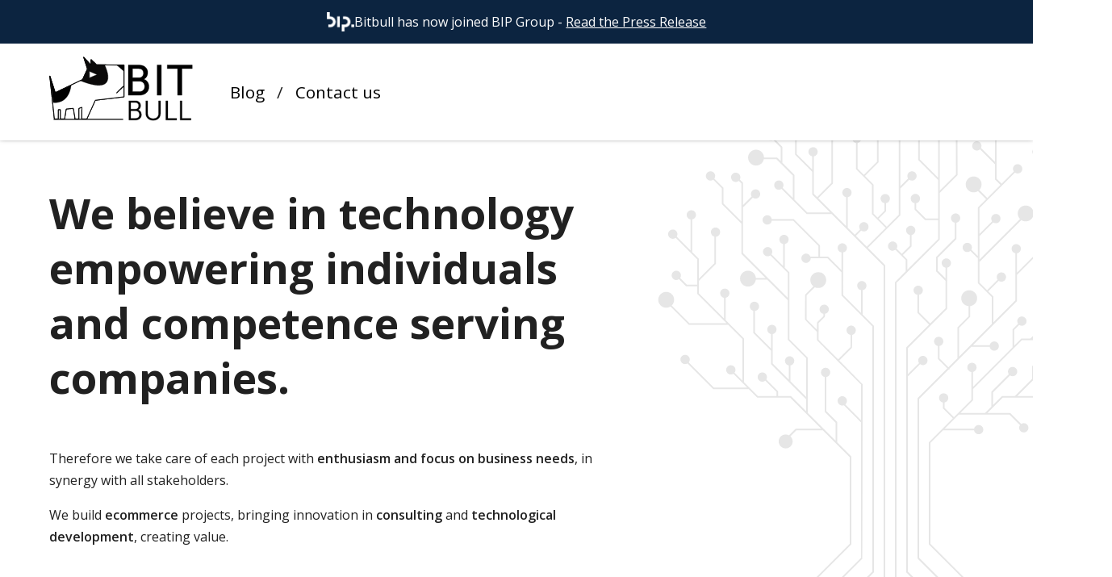

--- FILE ---
content_type: text/html
request_url: https://www.bitbull.it/en/?utm_source=referral&utm_medium=webcampaign&utm_campaign=MT18IT
body_size: 27530
content:
<!DOCTYPE html>
<html lang="en-US">
  <head>
	<meta name="generator" content="Hugo 0.55.4" />
    <meta charset="utf-8">
    <title>Bitbull  | We believe in technology empowering individuals and competence serving companies.</title>
    <meta http-equiv="X-UA-Compatible" content="IE=edge,chrome=1">
    <meta name="viewport" content="width=device-width,minimum-scale=1">
    <link href='https://www.bitbull.it/assets/css/main.css' rel='stylesheet' type="text/css" />
    <link href='https://www.bitbull.it/assets/css/syntax.css' rel='stylesheet' type="text/css" />
    <link rel="stylesheet" href="https://cdn.jsdelivr.net/npm/docsearch.js@2/dist/cdn/docsearch.min.css" />

    
      <link href="https://www.bitbull.it/en/index.xml" rel="alternate" type="application/rss+xml" title="Bitbull" />
      <link href="https://www.bitbull.it/en/index.xml" rel="feed" type="application/rss+xml" title="Bitbull" />
    

    <script src='https://www.bitbull.it/assets/js/ie-fallback.js' async></script>

    <meta property="og:title" content="We believe in technology empowering individuals and competence serving companies." />
<meta property="og:description" content="Therefore we take care of each project with enthusiasm and care to business needs, in synergy with all stakeholders. We build ecommerce projects, bringing innovation in consulting and technological development, creating value." />
<meta property="og:type" content="website" />
<meta property="og:url" content="https://www.bitbull.it/en/" />

<meta property="og:image" content="https://www.bitbull.it/assets/images/logo-bitbull.jpg" />

<meta property="og:updated_time" content="2019-04-29T10:14:27&#43;00:00"/><meta property="og:site_name" content="Bitbull" />

<meta itemprop="name" content="We believe in technology empowering individuals and competence serving companies.">
<meta itemprop="description" content="Therefore we take care of each project with enthusiasm and care to business needs, in synergy with all stakeholders. We build ecommerce projects, bringing innovation in consulting and technological development, creating value.">

<meta name="twitter:card" content="summary_large_image"/>
<meta name="twitter:image" content="https://www.bitbull.it/assets/images/logo-bitbull.jpg"/>

<meta name="twitter:title" content="We believe in technology empowering individuals and competence serving companies."/>
<meta name="twitter:description" content="Therefore we take care of each project with enthusiasm and care to business needs, in synergy with all stakeholders. We build ecommerce projects, bringing innovation in consulting and technological development, creating value."/>

      
<script type="application/javascript">
var doNotTrack = false;
if (!doNotTrack) {
	window.ga=window.ga||function(){(ga.q=ga.q||[]).push(arguments)};ga.l=+new Date;
	ga('create', 'UA-45449611-1', 'auto');
	
	ga('send', 'pageview');
}
</script>
<script async src='https://www.google-analytics.com/analytics.js'></script>

    
  </head>

  <body class="home type-page">

    
      <input type="checkbox" id="css-open-menu">
<label class="menu-btn menu-btn--shifted" for="css-open-menu"><span></span></label>
<header role="navigation" id="top"  class="header-blog">
  <div class="strip-message">
    <div class="strip-message__inner">
      <div class="strip-message__icon">
        <img src="/assets/images/bip-group.png" alt="logo" height="49" width="71" />
      </div>
      <div class="strip-message__text">
        <span>Bitbull has now joined BIP Group <span class="strip-message__text-separator"> - </span> <a href="https://www.bip-group.com/it/newsroom/press-releases/bip-punta-sulle-commerce-con-bitbull/">Read the Press Release</a></span>
      </div>
    </div>
  </div>
  <div class="container">
    
    <h1 class="logo">
    
      <span>Bitbull</span>
      <a href="/en/#top" ><img src="https://www.bitbull.it/assets/images/bitbull.svg" alt="Bitbull logo" title="Bitbull" width="181" height="88"></a>
    
    </h1>
    
    <nav id="nav" class="nav" role="navigation">
  <ul>
    
    
    <li>
      <a data-scroll href="/en/#top">Home</a>
    </li>
    
    <li>
      <a data-scroll href="/en/blog/">Blog</a>
    </li>
    
    <li>
      <a data-scroll href="/en/#contact-us">Contact us</a>
    </li>
    
  </ul>
</nav>

  </div>
</header>

    

    <main role="main" class="container">
      

<section class="home-section mission" >
  <div class="mission__text">
    <h1 class="mission__title">We believe in technology empowering individuals and competence serving companies.</h1>
    <p>Therefore we take care of each project with <strong>enthusiasm and focus on business needs</strong>, in synergy with all stakeholders.</p><p>We build <strong>ecommerce</strong> projects, bringing innovation in <strong>consulting</strong> and <strong>technological development</strong>, creating value.</p>
  </div>
  <img src="/assets/images/tree.svg" class="mission__image js-tree" title=""/>
</section>

<section class="home-section solutions">
  <h2>
    <a href="#" class="anchor" id="solutions"></a>The main solutions</h2>
  <div class="solutions__wrap">
    <h3 class="solutions__title">
      Amazon Web Services (AWS)
    </h3>
    We build high availability scalable infrastructures. Thanks to AWS services, we can promptly react to traffic peaks that can be generated by sudden and unexpected events.
   </div>
   <div class="solutions__wrap">
    <h3 class="solutions__title">
      Progressive Web Apps (PWA)
    </h3>
    When the project context allows it, we prefer to adopt <strong>headless</strong> frontend development applying the PWA principles to obtain a fluid and immediate User Experience.
   </div>
  <div class="solutions__wrap">
    <h3 class="solutions__title">
     Magento Commerce
    </h3>
    The platform we have been working on for the longest, on which we gained over ten years of experience. It is a <strong>mature platform</strong> capable of sustaining efficiently, both large and very large-sized projects.
   </div>
  <div class="solutions__wrap">
    <h3 class="solutions__title">
      Shopify Plus
    </h3>
    It is an <strong>efficient and extremely scalable</strong> choice above all for the enterprise market, one of the most innovative and futuristic SAAS alternatives to big on-premise platforms.
  </div>
  <div class="solutions__wrap">
    <h3 class="solutions__title">
      Storyblok
    </h3>
    The first <strong>headless CMS</strong> with a Visual Editor, which gives developers all the <strong>flexibility</strong> they need to create <strong>reliable and fast websites</strong> while offering content creators with no coding skills the ability to edit content independently of the development team.
  </div>
  <div class="solutions__wrap">
    <h3 class="solutions__title">
      Custom-developed solutions
    </h3>
    The e-commerce platform has moved from being the star point of a company digitalization process to being one of the <strong>interconnected elements</strong> in a more complex environment. To sustain this requirement, we often rely on personalized development for our customers, both to orchestrate communication between different systems and to obtain vertical solutions to specific needs
    </div>
</section>

<section class="home-section">
  <a href="#" class="anchor" id="team"></a>
  <h2> Team</h2>
  We are a <strong>distributed company</strong>, and we have chosen to fully embrace that way of work to improves our productivity and helps us find the better work/life balance. It also allows us to  <strong>free ourselves from the geographical limits finding new colleagues </strong>.
  <ul class="team-list" >
      
      
      
      <li class="team-list__member">
        <a href="/en/who-we-are/daniele-gagliardi/">
        <img class="team-list__member-photo" src="https://www.bitbull.it/assets/images/team/daniele-gagliardi.jpg" title="Daniele Gagliardi" width="200" height="200">
        </a>
        <div>
          <a class="team-list__link" href="/en/who-we-are/daniele-gagliardi/"> Daniele Gagliardi  </a><br>
        <strong>CEO</strong><br>
        Alba (CN)
        </div>
      </li>
      
      <li class="team-list__member">
        <a href="/en/who-we-are/gennaro-vietri/">
        <img class="team-list__member-photo" src="https://www.bitbull.it/assets/images/team/gennaro-vietri.jpg" title="Gennaro Vietri" width="200" height="200">
        </a>
        <div>
          <a class="team-list__link" href="/en/who-we-are/gennaro-vietri/"> Gennaro Vietri  </a><br>
        <strong>CTO</strong><br>
        Milan
        </div>
      </li>
      
      <li class="team-list__member">
        <a href="/en/who-we-are/fabio-la-viola/">
        <img class="team-list__member-photo" src="https://www.bitbull.it/assets/images/team/fabio-laviola.jpg" title="Fabio La Viola" width="200" height="200">
        </a>
        <div>
          <a class="team-list__link" href="/en/who-we-are/fabio-la-viola/"> Fabio La Viola  </a><br>
        <strong>CCO</strong><br>
        Torino
        </div>
      </li>
      
      <li class="team-list__member">
        <a href="/en/who-we-are/andrea-cazzola/">
        <img class="team-list__member-photo" src="https://www.bitbull.it/assets/images/team/andrea-cazzola.jpeg" title="Andrea Cazzola" width="200" height="200">
        </a>
        <div>
          <a class="team-list__link" href="/en/who-we-are/andrea-cazzola/"> Andrea Cazzola  </a><br>
        <strong>Front-End Dev</strong><br>
        Monte di Malo (VI)
        </div>
      </li>
      
      <li class="team-list__member">
        <a href="/en/who-we-are/nicola-spadari/">
        <img class="team-list__member-photo" src="https://www.bitbull.it/assets/images/team/nicola-spadari.png" title="Nicola Spadari" width="200" height="200">
        </a>
        <div>
          <a class="team-list__link" href="/en/who-we-are/nicola-spadari/"> Nicola Spadari  </a><br>
        <strong>Front-End Dev</strong><br>
        Trento
        </div>
      </li>
      
      <li class="team-list__member">
        <a href="/en/who-we-are/marco-giuliotti/">
        <img class="team-list__member-photo" src="https://www.bitbull.it/assets/images/team/marco-giuliotti.png" title="Marco Giuliotti" width="200" height="200">
        </a>
        <div>
          <a class="team-list__link" href="/en/who-we-are/marco-giuliotti/"> Marco Giuliotti  </a><br>
        <strong>Front-End Dev</strong><br>
        Milano
        </div>
      </li>
      
      <li class="team-list__member">
        <a href="/en/who-we-are/gabriele-tomberli/">
        <img class="team-list__member-photo" src="https://www.bitbull.it/assets/images/team/gabriele-tomberli.jpg" title="Gabriele Tomberli" width="200" height="200">
        </a>
        <div>
          <a class="team-list__link" href="/en/who-we-are/gabriele-tomberli/"> Gabriele Tomberli  </a><br>
        <strong>Front-End Dev</strong><br>
        Empoli (FI)
        </div>
      </li>
      
      <li class="team-list__member">
        <a href="/en/who-we-are/stefano-vollono/">
        <img class="team-list__member-photo" src="https://www.bitbull.it/assets/images/team/stefano-vollono.jpg" title="Stefano Vollono" width="200" height="200">
        </a>
        <div>
          <a class="team-list__link" href="/en/who-we-are/stefano-vollono/"> Stefano Vollono  </a><br>
        <strong>Front-End Dev</strong><br>
        Milan
        </div>
      </li>
      
      <li class="team-list__member">
        <a href="/en/who-we-are/martina-capozza/">
        <img class="team-list__member-photo" src="https://www.bitbull.it/assets/images/team/martina-capozza.jpg" title="Martina Capozza" width="200" height="200">
        </a>
        <div>
          <a class="team-list__link" href="/en/who-we-are/martina-capozza/"> Martina Capozza  </a><br>
        <strong>Sales Account &amp; Project Manager</strong><br>
        Ferrara
        </div>
      </li>
      
      <li class="team-list__member">
        <a href="/en/who-we-are/matteo-zucchetti/">
        <img class="team-list__member-photo" src="https://www.bitbull.it/assets/images/team/matteo-zucchetti.jpg" title="Matteo Zucchetti" width="200" height="200">
        </a>
        <div>
          <a class="team-list__link" href="/en/who-we-are/matteo-zucchetti/"> Matteo Zucchetti  </a><br>
        <strong>Front-End Dev</strong><br>
        Brembate (BG)
        </div>
      </li>
      
      <li class="team-list__member">
        <a href="/en/who-we-are/emanuele-gian/">
        <img class="team-list__member-photo" src="https://www.bitbull.it/assets/images/team/emanuele-gian.png" title="Emanuele Gian" width="200" height="200">
        </a>
        <div>
          <a class="team-list__link" href="/en/who-we-are/emanuele-gian/"> Emanuele Gian  </a><br>
        <strong>Back-End Dev</strong><br>
        Mała Nieszawka (PL)
        </div>
      </li>
      
      <li class="team-list__member">
        <a href="/en/who-we-are/francesco-marino/">
        <img class="team-list__member-photo" src="https://www.bitbull.it/assets/images/team/francesco-marino.png" title="Francesco Marino" width="200" height="200">
        </a>
        <div>
          <a class="team-list__link" href="/en/who-we-are/francesco-marino/"> Francesco Marino  </a><br>
        <strong>Back-End Dev</strong><br>
        Roma
        </div>
      </li>
      
      <li class="team-list__member">
        <a href="/en/who-we-are/gabriele-rizzo/">
        <img class="team-list__member-photo" src="https://www.bitbull.it/assets/images/team/gabriele-rizzo.png" title="Gabriele Rizzo" width="200" height="200">
        </a>
        <div>
          <a class="team-list__link" href="/en/who-we-are/gabriele-rizzo/"> Gabriele Rizzo  </a><br>
        <strong>Back-End Dev</strong><br>
        Perugia
        </div>
      </li>
      
      <li class="team-list__member">
        <a href="/en/who-we-are/marco-giammari/">
        <img class="team-list__member-photo" src="https://www.bitbull.it/assets/images/team/marco-giammari.png" title="Marco Giammari" width="200" height="200">
        </a>
        <div>
          <a class="team-list__link" href="/en/who-we-are/marco-giammari/"> Marco Giammari  </a><br>
        <strong>Back-End Dev</strong><br>
        Roma
        </div>
      </li>
      
      <li class="team-list__member">
        <a href="/en/who-we-are/marika-di-girolamo/">
        <img class="team-list__member-photo" src="https://www.bitbull.it/assets/images/team/marika-di-girolamo.png" title="Marika Di Girolamo" width="200" height="200">
        </a>
        <div>
          <a class="team-list__link" href="/en/who-we-are/marika-di-girolamo/"> Marika Di Girolamo  </a><br>
        <strong>Back-End Dev</strong><br>
        Torino
        </div>
      </li>
      
      <li class="team-list__member">
        <a href="/en/who-we-are/sayonara-crestani/">
        <img class="team-list__member-photo" src="https://www.bitbull.it/assets/images/team/sayonara-crestani.png" title="Sayonara Crestani" width="200" height="200">
        </a>
        <div>
          <a class="team-list__link" href="/en/who-we-are/sayonara-crestani/"> Sayonara Crestani  </a><br>
        <strong>Back-End Dev</strong><br>
        Terni
        </div>
      </li>
      
      <li class="team-list__member">
        <a href="/en/who-we-are/carlo-tasca/">
        <img class="team-list__member-photo" src="https://www.bitbull.it/assets/images/team/carlo-tasca.jpg" title="Carlo Tasca" width="200" height="200">
        </a>
        <div>
          <a class="team-list__link" href="/en/who-we-are/carlo-tasca/"> Carlo Tasca  </a><br>
        <strong>Back-End Dev</strong><br>
        Torino
        </div>
      </li>
      
      <li class="team-list__member">
        <a href="/en/who-we-are/christian-sadik-melik/">
        <img class="team-list__member-photo" src="https://www.bitbull.it/assets/images/team/christian-sadik.jpg" title="Christian Sadik Melik" width="200" height="200">
        </a>
        <div>
          <a class="team-list__link" href="/en/who-we-are/christian-sadik-melik/"> Christian Sadik Melik  </a><br>
        <strong>Back-End Dev</strong><br>
        Latina
        </div>
      </li>
      
      <li class="team-list__member">
        <a href="/en/who-we-are/samuele-bau/">
        <img class="team-list__member-photo" src="https://www.bitbull.it/assets/images/team/samuele-bau.jpg" title="Samuele Bau" width="200" height="200">
        </a>
        <div>
          <a class="team-list__link" href="/en/who-we-are/samuele-bau/"> Samuele Bau  </a><br>
        <strong>Back-End Dev</strong><br>
        Treviso
        </div>
      </li>
      
      <li class="team-list__member">
        <a href="/en/who-we-are/salvatore-pruiti/">
        <img class="team-list__member-photo" src="https://www.bitbull.it/assets/images/team/salvatore-pruiti.jpg" title="Salvatore Pruiti" width="200" height="200">
        </a>
        <div>
          <a class="team-list__link" href="/en/who-we-are/salvatore-pruiti/"> Salvatore Pruiti  </a><br>
        <strong>Back-End Dev</strong><br>
        Palermo
        </div>
      </li>
      
      <li class="team-list__member">
        <a href="/en/who-we-are/giuseppe-solenne/">
        <img class="team-list__member-photo" src="https://www.bitbull.it/assets/images/team/giuseppe-solenne.jpg" title="Giuseppe Solenne" width="200" height="200">
        </a>
        <div>
          <a class="team-list__link" href="/en/who-we-are/giuseppe-solenne/"> Giuseppe Solenne  </a><br>
        <strong>Back-End Dev</strong><br>
        Venosa (PZ)
        </div>
      </li>
      
      <li class="team-list__member">
        <a href="/en/who-we-are/enzo-perrotta/">
        <img class="team-list__member-photo" src="https://www.bitbull.it/assets/images/team/enzo-perrotta.jpg" title="Enzo Perrotta" width="200" height="200">
        </a>
        <div>
          <a class="team-list__link" href="/en/who-we-are/enzo-perrotta/"> Enzo Perrotta  </a><br>
        <strong>Back-End Dev</strong><br>
        Wroclaw - PL
        </div>
      </li>
      
      <li class="team-list__member">
        <a href="/en/who-we-are/sara-del-grosso/">
        <img class="team-list__member-photo" src="https://www.bitbull.it/assets/images/team/sara-del-grosso.jpg" title="Sara del Grosso" width="200" height="200">
        </a>
        <div>
          <a class="team-list__link" href="/en/who-we-are/sara-del-grosso/"> Sara del Grosso  </a><br>
        <strong>Back-End Dev</strong><br>
        Miglianico (CH)
        </div>
      </li>
      
      <li class="team-list__member">
        <a href="/en/who-we-are/nadia-sala/">
        <img class="team-list__member-photo" src="https://www.bitbull.it/assets/images/team/nadia-sala.jpg" title="Nadia Sala" width="200" height="200">
        </a>
        <div>
          <a class="team-list__link" href="/en/who-we-are/nadia-sala/"> Nadia Sala  </a><br>
        <strong>Back-End Dev &amp; Analyst</strong><br>
        Milan
        </div>
      </li>
      
      <li class="team-list__member">
        <a href="/en/who-we-are/mirko-cesaro/">
        <img class="team-list__member-photo" src="https://www.bitbull.it/assets/images/team/mirko-cesaro.jpg" title="Mirko Cesaro" width="200" height="200">
        </a>
        <div>
          <a class="team-list__link" href="/en/who-we-are/mirko-cesaro/"> Mirko Cesaro  </a><br>
        <strong>Back-End Dev</strong><br>
        London - GB
        </div>
      </li>
      
      <li class="team-list__member">
        <a href="/en/who-we-are/fabrizio-acker/">
        <img class="team-list__member-photo" src="https://www.bitbull.it/assets/images/team/fabrizio-acker.jpg" title="Fabrizio Acker" width="200" height="200">
        </a>
        <div>
          <a class="team-list__link" href="/en/who-we-are/fabrizio-acker/"> Fabrizio Acker  </a><br>
        <strong>Test Analyst</strong><br>
        Torino
        </div>
      </li>
      
      <li class="team-list__member">
        <a href="/en/who-we-are/valerio-darconte/">
        <img class="team-list__member-photo" src="https://www.bitbull.it/assets/images/team/valerio-darconte.jpg" title="Valerio D&#39;Arconte" width="200" height="200">
        </a>
        <div>
          <a class="team-list__link" href="/en/who-we-are/valerio-darconte/"> Valerio D&#39;Arconte  </a><br>
        <strong>Senior Test Analyst</strong><br>
        Bologna
        </div>
      </li>
      
      <li class="team-list__member">
        <a href="/en/who-we-are/andrea-marinaro/">
        <img class="team-list__member-photo" src="https://www.bitbull.it/assets/images/team/andrea-marinaro.jpg" title="Andrea Marinaro" width="200" height="200">
        </a>
        <div>
          <a class="team-list__link" href="/en/who-we-are/andrea-marinaro/"> Andrea Marinaro  </a><br>
        <strong>DevOps</strong><br>
        Roma
        </div>
      </li>
      
      <li class="team-list__member">
        <a href="/en/who-we-are/fabio-gollinucci/">
        <img class="team-list__member-photo" src="https://www.bitbull.it/assets/images/team/fabio-gollinucci.jpg" title="Fabio Gollinucci" width="200" height="200">
        </a>
        <div>
          <a class="team-list__link" href="/en/who-we-are/fabio-gollinucci/"> Fabio Gollinucci  </a><br>
        <strong>Back-End Dev &amp; SysAdmin</strong><br>
        Cuneo
        </div>
      </li>
      
      <li class="team-list__member">
        <a href="/en/who-we-are/francesco-corriga/">
        <img class="team-list__member-photo" src="https://www.bitbull.it/assets/images/team/francesco-corriga.jpg" title="Francesco Corriga" width="200" height="200">
        </a>
        <div>
          <a class="team-list__link" href="/en/who-we-are/francesco-corriga/"> Francesco Corriga  </a><br>
        <strong>SysOp</strong><br>
        Fermo
        </div>
      </li>
      
      <li class="team-list__member">
        <a href="/en/who-we-are/giulia-mele/">
        <img class="team-list__member-photo" src="https://www.bitbull.it/assets/images/team/giulia-mele.jpg" title="Giulia Mele" width="200" height="200">
        </a>
        <div>
          <a class="team-list__link" href="/en/who-we-are/giulia-mele/"> Giulia Mele  </a><br>
        <strong>Sales Account &amp; Project Manager</strong><br>
        Milano
        </div>
      </li>
      
      <li class="team-list__member">
        <a href="/en/who-we-are/stefano-mengotto/">
        <img class="team-list__member-photo" src="https://www.bitbull.it/assets/images/team/stefano-mengotto.png" title="Stefano Mengotto" width="200" height="200">
        </a>
        <div>
          <a class="team-list__link" href="/en/who-we-are/stefano-mengotto/"> Stefano Mengotto  </a><br>
        <strong>Project Manager</strong><br>
        Milano
        </div>
      </li>
      
      <li class="team-list__member">
        <a href="/en/who-we-are/luciano-lobosco/">
        <img class="team-list__member-photo" src="https://www.bitbull.it/assets/images/team/luciano-lobosco.jpg" title="Luciano Lobosco" width="200" height="200">
        </a>
        <div>
          <a class="team-list__link" href="/en/who-we-are/luciano-lobosco/"> Luciano Lobosco  </a><br>
        <strong>Project Manager</strong><br>
        Aversa (CE)
        </div>
      </li>
      
      <li class="team-list__member">
        <a href="/en/who-we-are/maddalena-fanni/">
        <img class="team-list__member-photo" src="https://www.bitbull.it/assets/images/team/maddalena-fanni.jpg" title="Maddalena Fanni" width="200" height="200">
        </a>
        <div>
          <a class="team-list__link" href="/en/who-we-are/maddalena-fanni/"> Maddalena Fanni  </a><br>
        <strong>Project Manager</strong><br>
        Milano
        </div>
      </li>
      
      <li class="team-list__member">
        <a href="/en/who-we-are/davide-bosi/">
        <img class="team-list__member-photo" src="https://www.bitbull.it/assets/images/team/davide-bosi.jpg" title="Davide Bosi" width="200" height="200">
        </a>
        <div>
          <a class="team-list__link" href="/en/who-we-are/davide-bosi/"> Davide Bosi  </a><br>
        <strong>Project Manager</strong><br>
        Parma
        </div>
      </li>
      
      <li class="team-list__member">
        <a href="/en/who-we-are/marco-lazzaretti/">
        <img class="team-list__member-photo" src="https://www.bitbull.it/assets/images/team/marco-lazzaretti.jpg" title="Marco Lazzaretti" width="200" height="200">
        </a>
        <div>
          <a class="team-list__link" href="/en/who-we-are/marco-lazzaretti/"> Marco Lazzaretti  </a><br>
        <strong>Project Manager &amp; Scrum Master</strong><br>
        Thiene (VI)
        </div>
      </li>
      
    </ul>
</section>

<section class="home-section contact-us" >
  <a href="#" class="anchor" id="contact-us"></a>
  <h2>Contact us</h2>
  We are always open to new challenging ideas to bring to life and in search of talented people to hire! <br/> Please contact us at <a href="mailto:info@bitbull.it"> info@bitbull.it </a>
  <p>
  <strong>Bitbull Srl</strong><br/>
  Registered office: <br/>
  Piazza San Babila 5,
  20122 Milano
  </p>
  <a target="_blank" href="https://partners.amazonaws.com/partners/0010L00001nER2rQAG/" class="partner-logo">
    <img src="/assets/images/aws_badge.png" width="484" height="461" title="AWS SELECT CONSULTING PARTNER"/>
  </a>
  <span class="partner-logo">
    <img src="/assets/images/vuestorefront_official_oss_partner.png" title="VUESTOREFRONT OPENSOURCE PARTNER" width="235" height="408"/>
  </span>
  <a target="_blank" href="https://www.storyblok.com/pl/bitbull-srl" class="partner-logo">
    <img src="/assets/images/storyblok_logo.jpeg" title="Storyblok Partner" height="200"/>
  </a>
  <a target="_blank" href="https://solutionpartners.adobe.com/s/directory/detail/bitbull" class="partner-logo partner-logo--adobe">
    <img src="/assets/images/adobe_partner.png" title="Adobe Solution Partner" width="1019" height="271"/>
  </a>
  <a href="/shopify-plus" class="partner-logo">
    <img src="/assets/images/shopify-plus-logo--black.png" title="Shopify Plus Partner" style="width:288px; height:auto"/>
  </a>
  <p class="partner-logo">
    <img src="/assets/images/YotpoPartner.png" title="Yotpo Partner" style="width:288px; height:auto"/>
  </p>
</section>


    </main>

    
      <footer id="footer" role="contentinfo">
    <div class="container">
        
<nav class="socials">
  <ul>
    
    <li class="gh"><a href="https://github.com/bitbull-team/">Github</a></li>
    
    <li class="li"><a href="http://www.linkedin.com/company/bitbull-srl">Linkedin</a></li>
    
    <li class="tw"><a href="https://twitter.com/Bitbull_it">Twitter</a></li>
    
    <li class="ig"><a href="https://www.instagram.com/bitbull_it/">Instagram</a></li>
    
  </ul>
</nav>


        Bitbull Srl - vat id 03526400043 - cap. soc. 20.000 € i. v. 
        <div class="lang">
    
        <a href="https://www.bitbull.it/">IT</a>
    
    <span id="js-current-lang">en</span>
</div>

    </div>
</footer>

      
    <script>
        window.ga=window.ga||function(){(ga.q=ga.q||[]).push(arguments)};ga.l=+new Date;
        ga('create', 'UA-45449611-1', 'auto');
        ga('set', 'anonymizeIp', true);
        ga('send', 'pageview');
    </script>
    <script async src='//www.google-analytics.com/analytics.js'></script>


<script src='https://www.bitbull.it/assets/js/app.js' async></script>

    

    
    <script src='https://www.bitbull.it/assets/js/app.js' async></script>

  </body>
</html>


--- FILE ---
content_type: text/css
request_url: https://www.bitbull.it/assets/css/main.css
body_size: 19608
content:
@import url(https://fonts.googleapis.com/css?family=Open+Sans:300,300i,400,400i,600,600i,700,700i);
@import url(https://fonts.googleapis.com/css?family=Sacramento|Kalam);
html,body,div,span,applet,object,iframe,h1,h2,h3,h4,h5,h6,p,blockquote,pre,a,abbr,acronym,address,big,cite,code,del,dfn,em,img,ins,kbd,q,s,samp,small,strike,strong,sub,sup,tt,var,b,u,i,center,dl,dt,dd,ol,ul,li,fieldset,form,label,legend,table,caption,tbody,tfoot,thead,tr,th,td,article,aside,canvas,details,embed,figure,figcaption,footer,header,hgroup,menu,nav,output,ruby,section,summary,time,mark,audio,video{margin:0;padding:0;border:0;font-size:100%;font:inherit;vertical-align:baseline}article,aside,details,figcaption,figure,footer,header,hgroup,menu,nav,section{display:block}body{line-height:1}ul{list-style:none;margin:1em}blockquote,q{quotes:none}blockquote:before,blockquote:after,q:before,q:after{content:"";content:none}table{border-collapse:collapse;border-spacing:0}a,a:visited,a:focus,a:active{outline:0;border:0}a img,a:visited img,a:focus img,a:active img{outline:0}IMG{max-width:100%;height:auto}*{box-sizing:border-box}HTML,BODY{height:100%;min-height:100%}BODY{font-family:"Open Sans",sans-serif;font-size:1rem;line-height:1.714em;padding-top:97px;color:#212121}@media(min-width:992px){BODY{padding-top:0}}img[src$=center]{display:block;margin:0 auto}img[src$=right]{display:block;margin:0 0 0 auto}.container{max-width:1190px;margin:0 auto;padding-left:15px;padding-right:15px;display:-ms-flexbox;display:flex;-ms-flex-wrap:wrap;flex-wrap:wrap}@supports(display: grid){.container{display:grid;grid-template-columns:repeat(4, 1fr);grid-gap:0}}@media(min-width:768px){.container{display:-ms-flexbox;display:flex;-ms-flex-wrap:wrap;flex-wrap:wrap}@supports(display: grid){.container{display:grid;grid-template-columns:repeat(12, 1fr);grid-gap:0}}}main[role=main]{padding:2em 0}.page-content{overflow:hidden;width:100%;grid-column:1/-1}.page-aside{width:100%;grid-column:1/-1}@media(min-width:992px){.page-aside{-ms-flex:0 1 25%;flex:0 1 25%;grid-column:auto/span 3}}footer[role=contentinfo]{clear:both;width:100%;text-align:center;color:#212121;padding:.5em 0;margin-bottom:1.5em;line-height:normal;font-size:.75rem}footer[role=contentinfo] a{color:#202020;text-decoration:none;perspective:1000px}footer[role=contentinfo] a:hover{text-decoration:underline}footer[role=contentinfo] .container{display:block}@media(min-width:992px){.error404 footer[role=contentinfo]{height:auto;position:fixed;bottom:0;left:0;width:100%}}.lang{margin:.5em 0;font-style:normal;text-transform:uppercase}.lang a,.lang span{padding:0 .8em}.lang a:not(:last-child){border-right:solid 1px gray}.lang span{font-weight:bold}HTML{font-size:16px}small{font-size:80%;font-weight:normal}h2{font-size:1.2em;margin:0 0 1em 0;font-weight:bold}h3,h4,h5,h6,.h3,.h4,.h5,.h6{margin:1em 0}h1 a,h2 a,h3 a,h4 a,h5 a,h6 a{text-decoration:none}h4{font-size:1.5rem}pre,code{font-family:monospace}pre{margin:1.5em 0}p+p{margin-top:1em}hr{margin-top:1rem;margin-bottom:1rem;border:0;border-top:1px dashed rgba(0,0,0,.1);height:1px}.home H2,.home H1{font-size:2.8em;line-height:1.2em;font-weight:700;padding:0}@media(min-width:992px){.home H2,.home H1{font-size:3.3em;line-height:1.3em}}.home H2{font-size:2em;margin:0 0 1em 0}@media(max-width:600px){.home H2{line-height:1.4}}H3{font-size:1rem}.home H3{font-size:1.1em;margin-top:0;font-weight:bold}EM{font-style:italic}BODY.home EM{font-weight:600;font-style:normal}A{color:#020202}A:hover,A:focus{color:#020202}ACRONYM{border-bottom:1px dotted #ccc}strong{font-weight:600}.anchor{display:block;position:relative;top:-130px;visibility:hidden}#css-open-menu{display:none}.menu-btn{top:39px;right:15px;position:fixed;cursor:pointer;z-index:9999;border:none;background:none;padding:0;display:inline-block;width:30px;height:20px}.menu-btn--shifted{top:calc(39px + 54px)}.menu-btn:focus{outline:none}@media(min-width:992px){.menu-btn{display:none}}.menu-btn span{height:5px;width:30px;background:#212121;position:absolute;display:block;content:"";transition:all 200ms linear}.menu-btn span::before,.menu-btn span::after{height:5px;width:30px;background:#212121;position:absolute;display:block;content:"";transition:all 200ms linear}.menu-btn span::before{top:-10px}.menu-btn span::after{bottom:-10px}.menu-btn.active span,#css-open-menu:checked+.menu-btn span{background-color:rgba(0,0,0,0)}.menu-btn.active span::before,.menu-btn.active span::after,#css-open-menu:checked+.menu-btn span::before,#css-open-menu:checked+.menu-btn span::after{top:0}.menu-btn.active span::before,#css-open-menu:checked+.menu-btn span::before{transform:rotate(45deg)}.menu-btn.active span::after,#css-open-menu:checked+.menu-btn span::after{transform:rotate(-45deg)}header[role=navigation]{background-color:#fff;width:100%;position:fixed;top:0;z-index:4;box-shadow:0px -3px 6px 0px #000}header[role=navigation] .container{align-items:center;padding-top:1em;padding-bottom:1em}@media(max-width:992px){header[role=navigation] .container{display:block}}@media(max-width:992px){#css-open-menu:checked+label+header[role=navigation]{height:100%;position:fixed;width:100%}}.type-blog header,.type-post header,.type-categories header,.type-all-posts header,.type-member header{box-shadow:none}@media(min-width:992px){.type-blog header,.type-post header,.type-categories header,.type-all-posts header,.type-member header{position:relative}}.logo,h1.logo{margin:0;padding:0;display:inline-block}@media(min-width:992px){.logo,h1.logo{height:88px}}.logo{-ms-flex:0 1 17%;flex:0 1 17%;grid-column:auto/span 2}.logo span{display:none}.logo img{max-width:127px}@media(min-width:992px){.logo img{max-width:100%}}@keyframes rotate{100%{transform:rotate(360deg)}}@keyframes yeah{0%{transform:rotate(0deg)}50%{transform:rotate(-45deg) scale(2, 2)}100%{transform:rotate(0deg)}}.home{overflow-x:hidden}.home-section{width:100%;grid-column:1/-1;border-bottom:1px dashed #212121;margin:2em 0 0 0;padding:0 1em 2em 1em}@media(min-width:992px){.home-section{margin:4em 0 0 0;padding:0 1em 4em 1em}}.solutions{display:-ms-flexbox;display:flex;-ms-flex-wrap:wrap;flex-wrap:wrap;padding:0 1em 2em 1em}@supports(display: grid){.solutions{display:grid;grid-template-columns:repeat(6, 1fr);grid-gap:0}}.solutions h2{width:100%;grid-column:1/-1;padding:0 .5em .5em 0em}@media(min-width:992px){.solutions{display:-ms-flexbox;display:flex;-ms-flex-wrap:wrap;flex-wrap:wrap}@supports(display: grid){.solutions{display:grid;grid-template-columns:repeat(12, 1fr);grid-gap:0}}}.solutions__wrap{width:100%;grid-column:1/-1;padding-bottom:3em}@media(min-width:992px){.solutions__wrap{-ms-flex:0 1 50%;flex:0 1 50%;grid-column:auto/span 6;padding:0 2em 3em 0em}}.solutions__title{margin-bottom:.5em}.solutions__title img{top:5px}.solutions__title a:hover{text-decoration:underline}.mission{position:relative}.mission__title{margin-bottom:1em}@media(min-width:992px){.mission__text{margin-top:134px;width:60%}}.mission__image{display:none}@media(min-width:992px){.mission__image{bottom:0;display:block;position:absolute;right:-12%;z-index:3}}.partnership{display:-ms-flexbox;display:flex;-ms-flex-wrap:wrap;flex-wrap:wrap;text-align:center}@supports(display: grid){.partnership{display:grid;grid-template-columns:repeat(6, 1fr);grid-gap:0}}@media(min-width:992px){.partnership{display:-ms-flexbox;display:flex;-ms-flex-wrap:wrap;flex-wrap:wrap}@supports(display: grid){.partnership{display:grid;grid-template-columns:repeat(12, 1fr);grid-gap:0}}}.partnership img{height:110px;margin-right:20px}.contact-us{text-align:center}.contact-us a{text-decoration:none}.partner-logo{display:inline-block;margin:30px 7px}.partner-logo img{width:auto;height:70px}.partner-logo--adobe{display:block;margin:0}.partner-logo--adobe img{max-width:200px;height:auto}@media(min-width:992px){.partner-logo{margin-left:15px;margin-right:15px}.partner-logo img{height:110px}.partner-logo--adobe img{max-width:320px;height:auto}}.team-list{display:-ms-flexbox;display:flex;-ms-flex-wrap:wrap;flex-wrap:wrap;line-height:normal;list-style-type:none;margin:2em 0 0 0;padding:0}@supports(display: grid){.team-list{display:grid;grid-template-columns:repeat(2, 1fr);grid-gap:0}}@media(min-width:992px){.team-list{display:-ms-flexbox;display:flex;-ms-flex-wrap:wrap;flex-wrap:wrap}@supports(display: grid){.team-list{display:grid;grid-template-columns:repeat(7, 1fr);grid-gap:0}}}.team-list__member{display:inline-block;margin-top:1em;position:relative;text-align:center}.team-list__member strong{text-transform:capitalize}.team-list__link{text-decoration:none}.team-list__member-photo{display:block;margin:0 auto;max-width:140px;border:solid 3px #fff;border-radius:100%;margin-bottom:.3em}.team-list .badge{height:auto;max-width:30px;position:absolute;right:20%;top:0}.type-team{width:100%;grid-column:1/-1;margin:calc(2em + 54px) 0 0 0;padding:0 1em 2em 0}@media(min-width:992px){.type-team{margin:calc(4em + 54px) 0 0 0;padding:0 1em 4em 0}}.section.type-team .posts-list h2{margin-left:1em}.section.type-team .posts-list p{margin-left:1em}.section.type-team .posts-list p a{text-decoration:underline}.section.type-team .posts-list ul{list-style-type:disc}.section.type-team .posts-list ul ul{list-style-type:circle}.section.type-team .posts-list ul ul ul{list-style-type:square}.section.type-team .posts-list ul li{margin-left:1em}.section.type-team .posts-list li a{text-decoration:underline}.member{width:100%;grid-column:1/-1;display:flex;margin-bottom:2em}.member__info{margin:1em 0 0 0}.member__name{font-weight:bold}.member__desc{padding-top:1em}.member__image{border:solid 5px #e5e5e5;border-radius:100%;height:106px;shape-outside:inset(1% round 50%);width:106px;margin:0 1em}@media(min-width:992px){.member__image{height:206px;width:206px;margin-right:3em}}.member .socials{margin-top:1em}._404 main.container{text-align:center;display:block}._404 main.container h1{display:block;background:none;font-weight:bold;font-size:5rem;margin-bottom:.2em;line-height:normal}._404 main.container h2{display:inline-block}._404 main.container section{margin:2em auto 0;max-width:1050px}@media(min-width:992px){._404 main.container section{background-image:url("../images/page_torn.svg");background-repeat:no-repeat;background-size:contain;background-position-x:112%;height:350px;padding:7em 0 0}}._404 main.container .button{color:rgba(33,33,33,.7);border-color:rgba(33,33,33,.2);display:table;margin:0 auto}._404 main.container .button:hover{color:#212121;border-color:rgba(33,33,33,.6)}.posts-list{width:100%;grid-column:1/-1}.posts-list a{text-decoration:none}.posts-list__title{font-size:1.2em;font-weight:bold;margin:0 0 1em 1em;text-transform:uppercase}.posts-list__wrapper{display:-ms-flexbox;display:flex;-ms-flex-wrap:wrap;flex-wrap:wrap}@supports(display: grid){.posts-list__wrapper{display:grid;grid-template-columns:repeat(12, 1fr);grid-gap:0}}.posts-list__empty{padding:0 1.2em 1.2em 1.2em}.posts-list__view-all{margin-bottom:2em;padding:0 1em 1em 0;text-align:right;text-decoration:underline;border-bottom:1px dashed #212121}.posts-list__item{width:100%;grid-column:1/-1;padding:1em}.posts-list__item:after{content:"";display:table;clear:both}@media(min-width:992px){.posts-list__item{-ms-flex:0 1 33.3%;flex:0 1 33.3%;grid-column:auto/span 4;padding:1em}}.posts-list__item--first{width:100%;grid-column:1/-1;padding:1em}@media(min-width:992px){.posts-list__item--first{width:100%;grid-column:1/-1;padding:1em 1em 2em 1em}.posts-list__item--first img{float:left;margin-right:3%;width:57%}}.posts-list__item-title{font-size:1.1em;font-weight:bold;margin:0;padding:0}.posts-list__item-categories,.posts-list__item-author,.posts-list__item-time{font-size:.8em;text-decoration:none}.posts-list__item-categories strong:not(:last-of-type):after{content:", "}.posts-list__item-summary{padding:1em 0 0 0}.post{width:100%;grid-column:1/-1;padding:0 1em}@media(min-width:992px){.post{padding:0 1em}}.post__header{font-size:.8em;margin-bottom:2em}@media(min-width:992px){.post__header{font-size:1em}}.post__reading-time{font-size:.8em}.post__reading-time:before{content:" | "}.post__date{font-size:.8em}.post__categories a{text-decoration:none}.post__categories strong:not(:last-of-type):after{content:", "}.post__footer{margin:1.5em 0}.post__content a{border-bottom:solid 1px;text-decoration:none}.post__content a:hover{background-color:#212121;border:none;color:#fff;text-decoration:none}.post{font-size:1em;margin:0 auto}@media(min-width:992px){.post{max-width:740px}}.post ul,.post ol{margin:1em 0 1em 2em}.post ul ul,.post ul ol,.post ol ul,.post ol ol{margin-bottom:0;margin-top:0}.post ul{list-style-type:disc}.post ul ul{list-style-type:circle}.post ul ul ul{list-style-type:square}.post blockquote{font-family:"Kalam",cursive;font-style:italic;margin:2em;padding:2em;position:relative}.post blockquote:before,.post blockquote:after{color:#545454;font-size:4em;line-height:40px;position:absolute}.post blockquote:before{content:"“";left:0;top:20px}.post blockquote:after{bottom:-10px;content:"”";right:0}.post figcaption,.post .caption{border-bottom:solid 3px #f6f6f6;content:attr(title);display:block;font-size:.8em;line-height:normal;margin:.3em 0;padding-bottom:.5em;text-align:center}.post iframe,.post twitterwidget{display:block;margin:1em auto}.post h1{font-size:1.6em;font-weight:bold;line-height:1.5em}.post h2{font-size:1.3em;font-weight:bold;text-transform:none}.post h3{font-size:1.1em;font-weight:bold;margin:.5em 0}.post h2,.post h4{font-weight:bold;margin:1em 0;padding:0}.tags{border:none;text-decoration:none}.tags a{background:#f6f6f6;border:none;color:#212121;display:inline-block;font-size:.8em;margin:0 3px;padding:2px 5px;text-decoration:none;text-transform:uppercase}.tags a:first-child{margin-left:0}.tags a:last-child{margin-right:0}.tags a:hover{background:#dedede;color:inherit}.highlight pre{border:solid 3px #fff;overflow-x:auto;padding:1em}.highlight pre a{color:inherit}.twitter-tweet{margin:2em auto !important}.author{display:flex;font-size:.9em;padding:2em 0}.author__img{border:solid 5px #e5e5e5;border-radius:100%;height:120px;width:120px;max-width:120px}.author__title{padding-bottom:0em}.author__info{margin-left:2em}.author__link{text-decoration:underline}.author__desc{padding-top:1em}.author .socials{margin-top:1em}.author .socials a{background-color:rgba(0,0,0,0)}.related-posts{border-top:dashed 1px #212121;clear:both;margin-top:2em;padding-top:2em}#disqus_thread{background-color:#f6f6f6;padding:1em}.pagination{display:block;text-align:right;margin-top:1em}.pagination li{border-right:none;margin-left:1px;display:inline-block}.pagination li.active a{font-weight:bold;text-decoration:underline}.pagination li:hover a{background-color:#dedede;text-decoration:none}.pagination li>a,.pagination li>span{padding:6px 10px;text-decoration:none}.pagination li [aria-label=First],.pagination li [aria-label=Last]{display:none}.posts-list H1+.pagination{margin-top:-2.4em}.posts-list .list+.pagination{text-align:center;border-bottom:1px dashed #212121;padding-bottom:1em;margin-bottom:1em}.strip-message{background:#0c2440;width:100%}.strip-message__inner{min-height:54px;max-width:1190px;margin:0 auto;padding-left:15px;padding-right:15px;display:flex;gap:8px;align-items:center;justify-content:center;text-align:center;line-height:1.1}.strip-message__icon{flex-shrink:0}.strip-message__icon img{max-height:24px;width:auto;display:block}.strip-message__text{color:#fff;font-size:.8rem}@media(min-width:768px){.strip-message__text{font-size:1rem}}.strip-message__text-separator{display:none}@media(min-width:768px){.strip-message__text-separator{display:inline}}.strip-message__text a{display:block}@media(min-width:768px){.strip-message__text a{display:inline}}.strip-message__text a:link,.strip-message__text a:visited{color:#fff}#nav{display:none;font-size:1.3rem}@media(max-width:992px){#css-open-menu:checked+label+header #nav{display:block;text-align:center;margin-top:2em;line-height:3}}@media(min-width:992px){#nav{display:block;-ms-flex:0 1 60%;flex:0 1 60%;grid-column:auto/span 7}}@media(min-width:992px){#nav li{display:inline}#nav li:not(:last-child)::after{content:"/"}}@media(min-width:992px)and (min-width:992px){#nav li:first-child{display:none}}#nav li a{margin:0 .5em;text-decoration:none}#nav li.current a,#nav li a:hover{border-bottom:1px solid #b5b5b5;padding-bottom:5px}.categories-menu{background-color:#fff;width:100%;overflow-x:hidden;height:50px;overflow-y:hidden;line-height:50px;text-transform:uppercase;font-size:.75rem;border-bottom:1px dashed #212121}.categories-menu.sticky{position:fixed;width:100%;top:70px;left:0;border-top:3px solid #dfdfdf;z-index:998;margin-top:0}.categories-menu .container{display:block;padding-left:0;white-space:nowrap;overflow:auto;-webkit-overflow-scrolling:touch;-ms-overflow-style:-ms-autohiding-scrollbar;height:70px}.categories-menu .container li{display:inline;padding:0 15px}.categories-menu .container li a{text-decoration:none}.categories-menu .container li.current>a,.categories-menu .container li a:hover{text-decoration:underline}.socials{margin:0 0 2em 0}header[role=navigation] .socials{-ms-flex:0 1 23%;flex:0 1 23%;grid-column:auto/span 3}.socials ul{padding:0;font-size:1rem}header[role=navigation] .socials ul{font-size:1.3rem;display:none}#css-open-menu:checked+label+header .socials ul{margin:2em auto;display:table}@media(min-width:992px){.socials ul{opacity:1;height:24px}header[role=navigation] .socials ul{display:block;height:24px;text-align:left}.socials ul.reduce{margin:2.4em auto}}.socials ul LI{font-size:0;height:24px;margin:0 5px;display:inline-block}header[role=navigation] .socials ul LI{height:24px;margin:0 15px}.socials ul LI:last-child{margin-right:0}.socials ul LI:first-child{margin-left:0}.socials ul LI a{background-repeat:no-repeat;background-position:top center;width:24px;height:24px;display:block;overflow:hidden;border:none;text-indent:-100%;transition:all ease .3s;background-size:24px 48px}header[role=navigation] .socials ul LI a{width:24px;height:24px}.socials ul LI a:hover{background-position:bottom center}header[role=navigation] .socials ul LI a{background-size:24px 48px}.socials ul LI.tw A{background-image:url("../images/social_tw.png")}@media only screen and (-webkit-min-device-pixel-ratio: 1.5),only screen and (min--moz-device-pixel-ratio: 1.5),only screen and (-o-min-device-pixel-ratio: 3/2),only screen and (min-device-pixel-ratio: 1.5),only screen and (min-resolution: 192dpi){.socials ul LI.tw A{background-image:url("../images/social_tw@2x.png")}}.socials ul LI.li A{background-image:url("../images/social_li.png")}@media only screen and (-webkit-min-device-pixel-ratio: 1.5),only screen and (min--moz-device-pixel-ratio: 1.5),only screen and (-o-min-device-pixel-ratio: 3/2),only screen and (min-device-pixel-ratio: 1.5),only screen and (min-resolution: 192dpi){.socials ul LI.li A{background-image:url("../images/social_li@2x.png")}}.socials ul LI.gh A{background-image:url("../images/social_gh.png")}@media only screen and (-webkit-min-device-pixel-ratio: 1.5),only screen and (min--moz-device-pixel-ratio: 1.5),only screen and (-o-min-device-pixel-ratio: 3/2),only screen and (min-device-pixel-ratio: 1.5),only screen and (min-resolution: 192dpi){.socials ul LI.gh A{background-image:url("../images/social_gh@2x.png")}}.socials ul LI.ig A{background-image:url("../images/social_instagram.png")}@media only screen and (-webkit-min-device-pixel-ratio: 1.5),only screen and (min--moz-device-pixel-ratio: 1.5),only screen and (-o-min-device-pixel-ratio: 3/2),only screen and (min-device-pixel-ratio: 1.5),only screen and (min-resolution: 192dpi){.socials ul LI.ig A{background-image:url("../images/social_instagram@2x.png")}}


--- FILE ---
content_type: text/plain
request_url: https://www.google-analytics.com/j/collect?v=1&_v=j102&a=1273242088&t=pageview&_s=1&dl=https%3A%2F%2Fwww.bitbull.it%2Fen%2F%3Futm_source%3Dreferral%26utm_medium%3Dwebcampaign%26utm_campaign%3DMT18IT&ul=en-us%40posix&dt=Bitbull%20%7C%20We%20believe%20in%20technology%20empowering%20individuals%20and%20competence%20serving%20companies.&sr=1280x720&vp=1280x720&_u=IEBAAEABAAAAACAAI~&jid=1325319633&gjid=1580796342&cid=1515029888.1766898870&tid=UA-45449611-1&_gid=1708782655.1766898870&_r=1&_slc=1&z=2081331537
body_size: -449
content:
2,cG-XBDG0TE2S0

--- FILE ---
content_type: image/svg+xml
request_url: https://www.bitbull.it/assets/images/bitbull.svg
body_size: 4192
content:
<?xml version="1.0" encoding="utf-8"?>
<!-- Generator: Adobe Illustrator 15.0.0, SVG Export Plug-In . SVG Version: 6.00 Build 0)  -->
<!DOCTYPE svg PUBLIC "-//W3C//DTD SVG 1.1//EN" "http://www.w3.org/Graphics/SVG/1.1/DTD/svg11.dtd">
<svg version="1.1" xmlns="http://www.w3.org/2000/svg" xmlns:xlink="http://www.w3.org/1999/xlink" x="0px" y="0px"
	 width="566.93px" height="276px" viewBox="0 0 566.93 276" enable-background="new 0 0 566.93 276" xml:space="preserve">
<g id="Livello_2">
</g>
<g id="Livello_1">
	<path fill="none" d="M103.788,243.4l-6.808-41.237l-28.114,2.565l-6.314,38.67H46.768V207.1h-8.682L37.79,243.4H23.285L5.604,77.28
		l20.347,64.802L133.088,90.29l18.646-41.2L137.23,3.57l28.71,32.262V12.944l20.719,20.224l106.35,1.085v123.12L181.727,170.79
		l-32.754,72.61h-19.336l0.492-45.381l-12.33,4.342v41.041h-16.97"/>
	<g>
		<path stroke="#000000" d="M310.215,33.083h41.229c19.862,0,34.217,11.017,34.217,30.045c0,11.517-5.675,20.698-14.688,25.37v0.335
			c12.352,3.672,19.362,15.356,19.362,28.542c0,22.2-17.192,33.55-37.891,33.55h-42.229L310.215,33.083L310.215,33.083z
			 M351.443,82.658c10.684,0,17.36-7.51,17.36-17.86c0-10.35-6.344-17.36-17.694-17.36h-24.37v35.22H351.443L351.443,82.658z
			 M353.279,136.571c12.686,0,20.196-8.01,20.196-20.03s-8.012-20.196-20.364-20.196H326.74v40.228h26.54L353.279,136.571z
			 M421.885,33.083h16.523v117.843h-16.524L421.885,33.083L421.885,33.083z M501.504,47.438H461.11V33.083h97.312v14.355h-40.395
			v103.488h-16.523V47.438L501.504,47.438z M312.162,172.386h25.572c11.828,0,20.245,7.14,20.245,18.86
			c0,7.777-3.73,13.425-9.483,16.302v0.213c7.673,2.134,12.573,9.484,12.573,18.54c0,13.32-9.91,20.992-22.481,20.992h-26.426
			V172.386L312.162,172.386z M337.735,204.884c7.565,0,12.68-5.327,12.68-13.104c0-7.674-4.794-12.787-12.785-12.787h-18.114v25.892
			H337.735L337.735,204.884z M338.695,240.686c9.058,0,14.703-5.646,14.703-14.598s-6.073-14.811-14.81-14.811h-19.073v29.408
			H338.695L338.695,240.686z M377.9,172.386h7.46v48.694c0,12.893,8.311,20.67,21.204,20.67c12.893,0,21.31-7.777,21.31-20.883
			v-48.48h7.354v48.801c0,16.621-11.614,27.384-28.556,27.384c-17.049,0-28.771-10.761-28.771-27.384v-48.799L377.9,172.386z
			 M456,172.386h7.353v68.3h34.735v6.606H456V172.386z M511.19,172.386h7.354v68.3h34.734v6.606H511.19V172.386z"/>
		<path fill="none" stroke="#000000" stroke-width="4" stroke-linejoin="round" d="M103.79,242.872l-6.809-41.238L68.866,204.2
			l-6.314,38.672H46.767v-36.306h-8.682l-0.296,36.306H23.285L5.604,76.752l20.348,64.803L133.09,89.76l18.645-41.197l-14.503-45.52
			l28.708,32.26V12.415L186.66,32.64l106.35,1.085v123.12l-111.282,13.417l-32.753,72.61h-19.337l0.493-45.382l-12.332,4.342v41.04
			h-16.97"/>
		<path fill="none" stroke="#000000" d="M103.788,242.216L96.98,200.98l-28.114,2.564l-6.314,38.67H46.768v-36.303h-8.682
			l-0.296,36.304H23.285L5.604,76.098l20.347,64.8l107.138-51.792l18.646-41.198l-14.503-45.52l28.71,32.26V11.76l20.719,20.224
			l106.35,1.086v123.12l-111.283,13.418l-32.753,72.609h-19.336l0.492-45.38l-12.33,4.34v41.04h-16.97"/>
		<path fill="#FFFFFF" stroke="#000000" stroke-width="3" stroke-linejoin="round" d="M103.79,242.872l-6.809-41.238L68.866,204.2
			l-6.314,38.672H46.767v-36.306h-8.682l-0.296,36.306H23.285L5.604,76.752l20.348,64.8L133.09,89.76l18.645-41.198l-14.503-45.52
			l28.708,32.26V12.415L186.66,32.64l106.35,1.084v123.12l-111.282,13.417l-32.753,72.612h-19.337l0.493-45.382l-12.332,4.342v41.04
			h-16.97"/>
		<path fill="#0B0A0A" stroke="#000000" d="M218.033,32.96l-31.375-0.32l-20.718-20.226v21.31l-28.708-30.68l14.503,45.52
			L133.09,89.76l-9.3,4.494C283.577,157.982,218.033,32.959,218.033,32.96L218.033,32.96z M159.23,83.446V57.402l30.388,13.022
			l-30.387,13.023L159.23,83.446z"/>
		<path fill="none" stroke="#000000" d="M159.23,83.447l30.388-13.022l-30.387-13.023L159.23,83.447z"/>
		<path fill="none" stroke="#000000" stroke-width="4" stroke-linecap="round" d="M290.64,116.595l-25.257,24.86"/>
		<path fill="#010101" stroke="#000000" d="M18.748,179.1c0,0,58.798,11.49,69.453-66.745l-60.771,27.043L5.604,76.752L18.748,179.1
			z"/>
		<path stroke="#000000" d="M265.383,33.442l27.626-0.372v24.332L265.383,33.442z"/>
		<path fill="none" stroke="#000000" stroke-width="4" stroke-linecap="round" d="M21.905,244.846h266.523"/>
	</g>
</g>
</svg>


--- FILE ---
content_type: image/svg+xml
request_url: https://www.bitbull.it/assets/images/tree.svg
body_size: 35380
content:
<?xml version="1.0" encoding="UTF-8"?>
<svg width="563px" height="613px" viewBox="0 0 563 613" version="1.1" xmlns="http://www.w3.org/2000/svg" xmlns:xlink="http://www.w3.org/1999/xlink">
    <!-- Generator: Sketch 49.3 (51167) - http://www.bohemiancoding.com/sketch -->
    <title>38277864</title>
    <desc>Created with Sketch.</desc>
    <defs>
        <path d="M300.804,136.421 L300.804,103.459 L311.658,92.605 C312.626,93.341 313.829,93.783 315.138,93.783 C318.319,93.783 320.899,91.203 320.899,88.021 C320.899,84.839 318.319,82.259 315.138,82.259 C311.956,82.259 309.376,84.839 309.376,88.021 C309.376,89.171 309.717,90.239 310.297,91.138 L300.804,100.631 L300.804,38.623 C300.804,38.591 300.788,38.565 300.786,38.533 C303.499,38.066 305.565,35.708 305.565,32.861 C305.565,29.679 302.985,27.1 299.804,27.1 C296.622,27.1 294.042,29.679 294.042,32.861 C294.042,35.708 296.108,38.066 298.821,38.533 C298.819,38.565 298.804,38.591 298.804,38.623 L298.804,136.007 L283.825,150.985 L273.883,141.044 L282.706,132.221 C282.894,132.033 282.999,131.779 282.999,131.514 L282.999,121.802 C285.703,121.328 287.761,118.973 287.761,116.133 C287.761,112.951 285.181,110.371 281.999,110.371 C278.817,110.371 276.237,112.951 276.237,116.133 C276.237,118.973 278.295,121.328 280.999,121.802 L280.999,131.1 L272.469,139.63 L267.468,134.628 L267.375,98.852 C267.374,98.587 267.269,98.334 267.082,98.147 L256.956,88.021 L273.536,71.441 C273.724,71.254 273.829,71 273.829,70.734 L273.829,20.192 C278.417,19.354 281.897,15.344 281.897,10.514 C281.897,5.075 277.488,0.666 272.05,0.666 C266.611,0.666 262.202,5.075 262.202,10.514 C262.202,15.878 266.493,20.231 271.829,20.35 L271.829,70.32 L255.542,86.607 L247.715,78.779 L247.715,47.206 C250.419,46.732 252.477,44.377 252.477,41.537 C252.477,38.355 249.896,35.775 246.715,35.775 C243.533,35.775 240.953,38.355 240.953,41.537 C240.953,44.377 243.011,46.732 245.715,47.206 L245.715,79.193 C245.715,79.458 245.82,79.713 246.008,79.9 L254.834,88.727 C254.835,88.728 254.835,88.728 254.835,88.728 C254.835,88.729 254.836,88.729 254.836,88.729 L265.376,99.269 L265.469,135.046 C265.47,135.311 265.575,135.564 265.762,135.751 L271.762,141.75 L271.762,141.751 C271.762,141.751 271.762,141.751 271.763,141.751 L282.411,152.399 L259.055,175.756 L245.644,162.345 L252.239,155.749 C253.175,156.405 254.313,156.794 255.542,156.794 C258.724,156.794 261.304,154.214 261.304,151.032 C261.304,147.85 258.724,145.271 255.542,145.271 C252.36,145.271 249.78,147.85 249.78,151.032 C249.78,152.262 250.169,153.399 250.825,154.335 L244.229,160.931 L235.567,152.27 L235.567,114.344 C238.271,113.869 240.329,111.515 240.329,108.674 C240.329,105.492 237.749,102.913 234.567,102.913 C231.386,102.913 228.806,105.492 228.806,108.674 C228.806,111.515 230.863,113.869 233.567,114.344 L233.567,150.27 L198.951,115.653 C198.972,115.636 198.997,115.629 199.016,115.61 L217.049,97.577 C217.236,97.389 217.342,97.135 217.342,96.87 L217.342,37.349 C219.611,36.576 221.247,34.431 221.247,31.899 C221.247,28.717 218.667,26.137 215.485,26.137 C212.304,26.137 209.724,28.717 209.724,31.899 C209.724,35.033 212.228,37.576 215.342,37.653 L215.342,96.456 L197.602,114.196 C197.583,114.215 197.576,114.241 197.559,114.261 L193.547,110.249 L193.547,63.792 C196.251,63.317 198.309,60.962 198.309,58.122 C198.309,54.94 195.729,52.36 192.547,52.36 C189.365,52.36 186.785,54.94 186.785,58.122 C186.785,60.962 188.843,63.317 191.547,63.792 L191.547,80.064 L172.221,60.738 L172.221,35.683 C174.925,35.208 176.982,32.854 176.982,30.014 C176.982,26.832 174.402,24.252 171.221,24.252 C168.039,24.252 165.459,26.832 165.459,30.014 C165.459,32.854 167.517,35.208 170.221,35.683 L170.221,61.152 C170.221,61.417 170.326,61.672 170.514,61.859 L191.547,82.893 L191.547,110.663 C191.547,110.928 191.652,111.183 191.84,111.37 L213.836,133.366 L185.546,133.366 L169.429,117.249 L169.429,87.029 C169.429,86.764 169.323,86.509 169.136,86.322 L154.475,71.661 L154.475,52.36 C154.475,52.095 154.369,51.841 154.182,51.653 L144.729,42.2 C145.509,41.217 145.979,39.976 145.979,38.623 C145.979,35.441 143.398,32.861 140.217,32.861 C137.035,32.861 134.455,35.441 134.455,38.623 C134.455,41.805 137.035,44.385 140.217,44.385 C141.322,44.385 142.351,44.068 143.229,43.528 L152.475,52.774 L152.475,69.661 L148.42,65.606 C148.232,65.419 147.979,65.313 147.713,65.313 L131.73,65.313 C131.73,59.874 127.321,55.466 121.883,55.466 C116.444,55.466 112.035,59.874 112.035,65.313 C112.035,70.753 116.444,75.161 121.883,75.161 C126.636,75.161 130.603,71.793 131.526,67.313 L147.299,67.313 L152.767,72.781 C152.768,72.782 152.768,72.782 152.769,72.783 L167.429,87.443 L167.429,115.249 L154.859,102.679 C155.516,101.744 155.904,100.606 155.904,99.376 C155.904,96.194 153.324,93.615 150.143,93.615 C146.961,93.615 144.381,96.194 144.381,99.376 C144.381,102.559 146.961,105.138 150.143,105.138 C151.372,105.138 152.51,104.75 153.445,104.093 L167.721,118.369 C167.722,118.37 167.722,118.37 167.723,118.371 L184.425,135.073 C184.612,135.261 184.866,135.366 185.132,135.366 L215.836,135.366 L279.999,199.529 L279.999,595.85 L271.543,604.307 C271.355,604.494 271.25,604.748 271.25,605.014 L271.25,612.98 C269.526,613.427 268.25,614.978 268.25,616.836 L268.25,650.586 L276.25,650.586 L276.25,616.836 C276.25,615.066 275.094,613.582 273.5,613.055 L273.25,613.037 L273.25,605.428 L281.706,596.971 C281.894,596.783 281.999,596.529 281.999,596.264 L281.999,199.115 C281.999,198.85 281.894,198.595 281.706,198.408 L260.469,177.17 L284.53,153.108 C284.531,153.107 284.532,153.107 284.532,153.107 L284.533,153.105 L300.511,137.128 C300.698,136.94 300.804,136.686 300.804,136.421" id="path-1"></path>
    </defs>
    <g id="Page-1" stroke="none" stroke-width="1" fill="none" fill-rule="evenodd">
        <g id="38277864">
            <path d="M305,613.055 L304.75,613.037 L304.75,605.014 C304.75,604.748 304.645,604.494 304.457,604.307 L296.001,595.85 L296.001,220.528 L308.558,207.971 C308.937,207.888 309.222,207.602 309.306,207.224 L349.25,167.279 C349.438,167.092 349.543,166.837 349.543,166.572 L349.543,109.088 L371.37,87.261 C371.559,87.072 371.664,86.817 371.663,86.55 L371.436,19.204 C374.13,18.722 376.178,16.371 376.178,13.537 C376.178,10.355 373.598,7.775 370.416,7.775 C367.234,7.775 364.654,10.355 364.654,13.537 C364.654,16.384 366.722,18.743 369.436,19.21 L369.662,86.141 L349.543,106.26 L349.543,44.292 C352.247,43.818 354.305,41.463 354.305,38.623 C354.305,35.441 351.725,32.861 348.543,32.861 C345.361,32.861 342.781,35.441 342.781,38.623 C342.781,41.463 344.839,43.818 347.543,44.292 L347.543,90.206 L324.829,67.493 L324.829,13.499 C327.708,13.179 329.948,10.74 329.948,7.775 C329.948,4.593 327.368,2.014 324.187,2.014 C321.005,2.014 318.425,4.593 318.425,7.775 C318.425,10.489 320.304,12.758 322.829,13.37 L322.829,67.907 C322.829,68.172 322.935,68.427 323.122,68.614 L347.543,93.034 L347.543,140.813 C347.488,140.804 347.438,140.781 347.382,140.781 L332.198,140.781 L320.351,128.933 L320.351,121.802 C323.055,121.328 325.112,118.973 325.112,116.133 C325.112,112.951 322.532,110.371 319.351,110.371 C316.169,110.371 313.589,112.951 313.589,116.133 C313.589,118.973 315.646,121.328 318.351,121.802 L318.351,129.347 C318.351,129.612 318.456,129.867 318.644,130.054 L331.077,142.488 C331.265,142.675 331.519,142.781 331.784,142.781 L347.382,142.781 C347.438,142.781 347.488,142.757 347.543,142.748 L347.543,166.158 L309.348,204.353 L309.348,191.871 C309.348,191.606 309.242,191.352 309.055,191.164 L303.913,186.023 L314.296,175.641 C314.483,175.453 314.589,175.199 314.589,174.934 L314.589,161.167 C317.293,160.692 319.351,158.337 319.351,155.497 C319.351,152.315 316.771,149.735 313.589,149.735 C310.407,149.735 307.827,152.315 307.827,155.497 C307.827,158.337 309.885,160.692 312.589,161.167 L312.589,174.52 L302.499,184.609 L296.002,178.112 C296.606,177.201 296.96,176.109 296.96,174.934 C296.96,171.751 294.38,169.172 291.198,169.172 C288.017,169.172 285.437,171.751 285.437,174.934 C285.437,178.116 288.017,180.695 291.198,180.695 C292.482,180.695 293.664,180.27 294.622,179.56 L307.348,192.285 L307.348,206.353 L294.294,219.407 C294.106,219.594 294.001,219.849 294.001,220.114 L294.001,596.264 C294.001,596.529 294.106,596.783 294.294,596.971 L302.75,605.428 L302.75,612.98 C301.026,613.427 299.75,614.978 299.75,616.836 L299.75,650.586 L307.75,650.586 L307.75,616.836 C307.75,615.066 306.586,613.582 305,613.055" id="Fill-1" fill="#E6E6E6"></path>
            <path d="M367.666,613.055 L367.416,613.037 L367.416,605.014 C367.416,604.748 367.311,604.494 367.123,604.307 L324.003,561.186 L324.003,364.304 L360.378,327.929 C360.495,327.975 360.619,328 360.743,328 C360.999,328 361.255,327.902 361.45,327.707 C361.74,327.417 361.813,326.993 361.672,326.635 L388.865,299.441 C389.048,299.686 389.325,299.854 389.653,299.854 L411.405,299.854 C411.879,302.559 414.234,304.616 417.074,304.616 C420.256,304.616 422.836,302.036 422.836,298.854 C422.836,295.672 420.256,293.092 417.074,293.092 C414.234,293.092 411.879,295.149 411.405,297.854 L390.452,297.854 L445.039,243.268 C445.227,243.08 445.332,242.826 445.332,242.561 L445.332,210.655 L496.423,159.564 C496.61,159.377 496.716,159.123 496.716,158.857 L496.716,96.386 C499.42,95.912 501.478,93.557 501.478,90.717 C501.478,87.535 498.897,84.955 495.716,84.955 C492.534,84.955 489.954,87.535 489.954,90.717 C489.954,93.557 492.012,95.912 494.716,96.386 L494.716,121.058 L471.813,98.155 L471.813,63.884 C471.813,63.789 471.784,63.704 471.76,63.617 C474.093,62.88 475.786,60.699 475.786,58.122 C475.786,54.94 473.206,52.36 470.024,52.36 C466.843,52.36 464.263,54.94 464.263,58.122 C464.263,61.234 466.731,63.763 469.815,63.873 C469.815,63.877 469.813,63.88 469.813,63.884 L469.813,98.569 C469.813,98.834 469.919,99.089 470.106,99.276 L493.432,122.602 C493.627,122.797 493.883,122.895 494.139,122.895 C494.345,122.895 494.542,122.814 494.716,122.688 L494.716,158.443 L445.332,207.827 L445.332,183.933 C448.036,183.458 450.094,181.104 450.094,178.264 C450.094,175.082 447.514,172.502 444.332,172.502 C441.15,172.502 438.57,175.082 438.57,178.264 C438.57,181.104 440.628,183.458 443.332,183.933 L443.332,242.146 L415.95,269.528 L415.95,237.687 C415.95,237.421 415.845,237.167 415.657,236.979 L409.663,230.985 L422.634,218.016 C423.569,218.672 424.707,219.061 425.937,219.061 C429.118,219.061 431.698,216.481 431.698,213.299 C431.698,210.117 429.118,207.537 425.937,207.537 C422.755,207.537 420.175,210.117 420.175,213.299 C420.175,214.528 420.563,215.666 421.22,216.602 L408.249,229.571 L398.856,220.178 L398.856,194.181 L398.979,194.304 L450.593,142.69 C452.155,143.732 454.031,144.342 456.05,144.342 C461.488,144.342 465.897,139.933 465.897,134.494 C465.897,129.055 461.488,124.646 456.05,124.646 C450.611,124.646 446.202,129.055 446.202,134.494 C446.202,137.191 447.288,139.632 449.044,141.411 L398.856,191.599 L398.856,162.469 C398.913,162.432 398.975,162.406 399.024,162.357 L415.784,145.597 C416.719,146.251 417.854,146.638 419.082,146.638 C422.264,146.638 424.844,144.059 424.844,140.876 C424.844,137.694 422.264,135.115 419.082,135.115 C415.9,135.115 413.32,137.694 413.32,140.876 C413.32,142.108 413.71,143.248 414.369,144.184 L398.856,159.697 L398.856,127.814 L442.761,83.91 C443.696,84.566 444.834,84.955 446.063,84.955 C449.245,84.955 451.825,82.375 451.825,79.193 C451.825,76.011 449.245,73.432 446.063,73.432 C442.882,73.432 440.302,76.011 440.302,79.193 C440.302,80.423 440.69,81.561 441.347,82.496 L426.184,97.659 L419.947,91.423 L419.947,40.17 C422.718,39.752 424.844,37.368 424.844,34.481 C424.844,31.298 422.264,28.719 419.082,28.719 C415.9,28.719 413.32,31.298 413.32,34.481 C413.32,37.274 415.31,39.602 417.947,40.129 L417.947,70.65 L401.294,53.997 C401.053,53.756 400.723,53.682 400.411,53.738 C400.931,52.872 401.235,51.862 401.235,50.779 C401.235,47.597 398.655,45.018 395.474,45.018 C392.292,45.018 389.712,47.597 389.712,50.779 C389.712,53.961 392.292,56.541 395.474,56.541 C397.095,56.541 398.557,55.869 399.604,54.792 C399.624,55.017 399.707,55.238 399.88,55.411 L417.947,73.479 L417.947,91.837 C417.947,92.103 418.053,92.357 418.24,92.544 L424.77,99.073 L408.433,115.41 L398.507,105.483 C400.292,103.7 401.397,101.236 401.397,98.514 C401.397,93.075 396.988,88.666 391.55,88.666 C386.111,88.666 381.702,93.075 381.702,98.514 C381.702,103.953 386.111,108.361 391.55,108.361 C393.542,108.361 395.394,107.765 396.943,106.748 L407.019,116.824 L397.149,126.693 C396.962,126.881 396.856,127.135 396.856,127.4 L396.856,187.377 L388.77,179.291 C389.188,178.492 389.429,177.584 389.429,176.62 C389.429,173.438 386.849,170.858 383.667,170.858 C380.485,170.858 377.905,173.438 377.905,176.62 C377.905,179.802 380.485,182.382 383.667,182.382 C385.157,182.382 386.511,181.811 387.534,180.882 L395.941,189.29 C396.137,189.485 396.393,189.583 396.648,189.583 C396.72,189.583 396.787,189.558 396.856,189.542 L396.856,220.592 C396.856,220.857 396.962,221.112 397.149,221.299 L413.95,238.101 L413.95,271.495 C413.95,271.505 413.955,271.513 413.956,271.523 L373.464,312.015 L373.464,276.411 L386.984,262.891 C387.172,262.703 387.277,262.449 387.277,262.184 L387.277,249.273 C392.123,248.657 395.873,244.527 395.873,239.514 C395.873,234.075 391.464,229.666 386.025,229.666 C380.587,229.666 376.178,234.075 376.178,239.514 C376.178,244.7 380.189,248.94 385.277,249.324 L385.277,261.77 L371.757,275.29 C371.569,275.477 371.464,275.731 371.464,275.997 L371.464,313.513 C371.464,313.66 371.499,313.797 371.556,313.922 L360.317,325.161 L349.228,314.07 L349.228,298.762 C351.932,298.287 353.989,295.933 353.989,293.092 C353.989,289.91 351.409,287.331 348.228,287.331 C345.046,287.331 342.466,289.91 342.466,293.092 C342.466,295.933 344.523,298.287 347.228,298.762 L347.228,314.484 C347.228,314.75 347.333,315.004 347.521,315.191 L358.903,326.574 L322.296,363.183 C322.108,363.37 322.003,363.624 322.003,363.89 L322.003,561.6 C322.003,561.865 322.108,562.119 322.296,562.307 L365.416,605.428 L365.416,612.98 C363.692,613.427 362.416,614.978 362.416,616.836 L362.416,650.586 L370.416,650.586 L370.416,616.836 C370.416,615.066 369.252,613.582 367.666,613.055" id="Fill-2" fill="#E6E6E6"></path>
            <path d="M210.834,613.055 L210.584,605.428 L253.704,562.307 C253.829333,562.181667 253.927,490.115 253.997,346.107 C253.997,345.930333 244.341667,336.137333 225.031,316.728 L240.755,301.004 C240.879667,300.879333 240.977333,295.538 241.048,284.98 C243.631,284.411 245.565,282.112 245.565,279.357 C245.565,276.175 242.985,273.596 239.804,273.596 C236.622,273.596 234.042,276.175 234.042,279.357 C234.042,282.283 236.225,284.693 239.048,285.064 L239.048,299.883 L223.617,315.313 L199.392,291.088 L199.387,281.639 C199.531667,281.418333 199.529667,277.701667 199.381,270.489 L207.093,262.776 C207.217667,262.651333 207.315333,261.342667 207.386,258.85 C210.09,258.375 212.147,256.021 212.147,253.181 C212.147,249.999 209.567,247.419 206.386,247.419 C203.204,247.419 200.624,249.999 200.624,253.181 C200.624,256.021 202.682,258.375 205.386,258.85 L205.386,261.655 L197.674,269.368 C197.548667,269.492667 197.452333,272.538333 197.385,278.505 L184.557,265.677 L184.557,236.102 L194.768,225.891 C196.054,226.506 197.488,226.861 199.009,226.861 C204.447,226.861 208.856,222.453 208.856,217.014 C208.856,211.575 204.447,207.166 199.009,207.166 C193.57,207.166 189.161,211.575 189.161,217.014 C189.161,220.194 190.676,223.015 193.016,224.815 L182.85,234.981 C182.724667,235.105667 182.627,245.475667 182.557,266.091 C182.557,266.267667 187.500333,271.348667 197.387,281.334 L197.392,291.503 C197.392,291.679667 215.593667,310.019 251.997,346.521 L251.997,390.635 L232.552,371.189 C233.768,370.133 234.54,368.579 234.54,366.842 C234.54,363.659 231.96,361.08 228.778,361.08 C225.597,361.08 223.017,363.659 223.017,366.842 C223.017,370.023 225.597,372.604 228.778,372.604 C229.481,372.604 230.152,372.472 230.774,372.24 L251.997,393.463 L251.997,561.186 L208.877,604.307 C208.751667,604.431667 208.654,607.322667 208.584,612.98 C206.86,613.427 205.584,614.978 205.584,616.836 L205.584,650.586 L213.584,650.586 L213.584,616.836 C213.584,615.066 212.428,613.582 210.834,613.055 L383.981805,582.829513" id="Fill-3" fill="#E6E6E6"></path>
            <path d="M179.501,613.055 L179.251,613.037 L179.251,605.428 L239.704,544.975 C239.892,544.787 239.997,544.533 239.997,544.268 L239.997,436.103 C239.997,435.837 239.892,435.583 239.704,435.396 L222.571,418.263 L222.571,393.424 C222.571,393.158 222.466,392.904 222.278,392.717 L209.093,379.531 L209.093,337.169 C211.797,336.695 213.854,334.34 213.854,331.5 C213.854,328.318 211.274,325.738 208.093,325.738 C204.911,325.738 202.331,328.318 202.331,331.5 C202.331,334.34 204.389,336.695 207.093,337.169 L207.093,379.945 C207.093,380.211 207.198,380.465 207.386,380.652 L220.571,393.838 L220.571,416.263 L205.972,401.663 C205.972,401.662 205.97,401.662 205.97,401.661 L186.011,381.702 L186.011,313.513 C186.011,313.248 185.905,312.993 185.718,312.806 L163.327,290.415 L163.304,207.888 C163.304,207.623 163.198,207.369 163.011,207.181 L157.542,201.712 L157.542,172.427 C160.246,171.952 162.304,169.598 162.304,166.757 C162.304,163.575 159.724,160.996 156.542,160.996 C153.36,160.996 150.78,163.575 150.78,166.757 C150.78,169.598 152.838,171.952 155.542,172.427 L155.542,199.712 L141.006,185.176 C141.662,184.24 142.051,183.103 142.051,181.873 C142.051,178.691 139.471,176.111 136.289,176.111 C133.107,176.111 130.527,178.691 130.527,181.873 C130.527,185.055 133.107,187.635 136.289,187.635 C137.519,187.635 138.656,187.246 139.592,186.59 L161.304,208.302 L161.304,239.255 L105.811,183.762 L105.811,126.501 C105.833,126.502 105.854,126.514 105.876,126.514 C106.132,126.514 106.388,126.416 106.583,126.221 L117.844,114.959 C118.811,115.693 120.012,116.133 121.318,116.133 C124.5,116.133 127.08,113.553 127.08,110.371 C127.08,107.189 124.5,104.609 121.318,104.609 C118.137,104.609 115.557,107.189 115.557,110.371 C115.557,111.523 115.898,112.594 116.481,113.495 L105.811,124.165 L105.811,96.969 C105.811,96.704 105.705,96.449 105.518,96.262 L101.758,92.502 C102.215,91.677 102.477,90.729 102.477,89.718 C102.477,86.536 99.896,83.957 96.715,83.957 C93.533,83.957 90.953,86.536 90.953,89.718 C90.953,92.9 93.533,95.48 96.715,95.48 C98.161,95.48 99.479,94.943 100.491,94.063 L103.811,97.383 L103.811,144.407 L81.573,122.17 L81.573,103.139 C81.573,102.874 81.468,102.619 81.28,102.432 L70.185,91.335 C70.841,90.4 71.229,89.263 71.229,88.033 C71.229,84.851 68.649,82.271 65.468,82.271 C62.286,82.271 59.706,84.851 59.706,88.033 C59.706,91.215 62.286,93.794 65.468,93.794 C66.697,93.794 67.835,93.406 68.771,92.75 L79.573,103.553 L79.573,122.584 C79.573,122.849 79.679,123.104 79.866,123.291 L103.811,147.235 L103.811,184.176 C103.811,184.441 103.916,184.695 104.104,184.883 L133.726,214.505 L121.707,214.505 C121.316,209.423 117.079,205.419 111.897,205.419 C106.459,205.419 102.05,209.827 102.05,215.267 C102.05,220.706 106.459,225.114 111.897,225.114 C116.916,225.114 121.049,221.358 121.659,216.505 L135.726,216.505 L161.304,242.083 L161.327,290.829 C161.327,291.094 161.433,291.349 161.62,291.536 L184.011,313.927 L184.011,361.998 L164.492,342.479 L164.492,322.908 C167.196,322.434 169.254,320.078 169.254,317.238 C169.254,314.057 166.674,311.477 163.492,311.477 C160.311,311.477 157.73,314.057 157.73,317.238 C157.73,320.078 159.788,322.434 162.492,322.908 L162.492,340.479 L142.542,320.529 L142.542,283.977 C145.246,283.502 147.304,281.148 147.304,278.308 C147.304,275.125 144.724,272.546 141.542,272.546 C138.36,272.546 135.78,275.125 135.78,278.308 C135.78,281.148 137.838,283.502 140.542,283.977 L140.542,301.949 L120.568,281.978 L120.568,255.318 C123.42,254.973 125.632,252.548 125.632,249.603 C125.632,246.42 123.052,243.841 119.87,243.841 C116.688,243.841 114.108,246.42 114.108,249.603 C114.108,252.336 116.015,254.62 118.568,255.211 L118.568,282.392 C118.568,282.657 118.674,282.912 118.861,283.099 L140.542,304.777 L140.542,320.943 C140.542,321.209 140.647,321.463 140.835,321.65 L183.979,364.794 C183.988,364.804 184.001,364.807 184.011,364.815 L184.011,379.702 L165.437,361.128 C165.249,360.94 164.995,360.835 164.729,360.835 L149.198,360.835 L149.198,355.178 C149.198,354.912 149.093,354.658 148.905,354.471 L134.619,340.185 C135.126,339.327 135.422,338.33 135.422,337.262 C135.422,334.079 132.842,331.5 129.66,331.5 C126.479,331.5 123.898,334.079 123.898,337.262 C123.898,340.444 126.479,343.023 129.66,343.023 C131.05,343.023 132.323,342.531 133.319,341.713 L147.198,355.592 L147.198,360.835 L124.225,360.835 L106.876,343.486 L106.876,289.69 C106.876,289.425 106.771,289.17 106.583,288.983 L84.184,266.584 L84.184,239.04 C86.888,238.565 88.945,236.21 88.945,233.37 C88.945,230.188 86.365,227.608 83.184,227.608 C80.002,227.608 77.422,230.188 77.422,233.37 C77.422,236.21 79.479,238.565 82.184,239.04 L82.184,264.584 L51.008,233.409 L51.008,218.213 L71.944,197.276 C72.132,197.089 72.237,196.834 72.237,196.569 L72.237,163.391 C75.148,163.102 77.422,160.646 77.422,157.659 C77.422,154.477 74.842,151.897 71.66,151.897 C68.479,151.897 65.898,154.477 65.898,157.659 C65.898,160.349 67.745,162.602 70.237,163.236 L70.237,196.155 L51.008,215.385 L51.008,191.014 C51.008,190.749 50.902,190.494 50.715,190.307 L42.689,182.281 L42.689,142.061 C42.689,142.029 42.675,142.002 42.671,141.971 C45.385,141.504 47.451,139.146 47.451,136.299 C47.451,133.117 44.871,130.537 41.689,130.537 C38.508,130.537 35.928,133.117 35.928,136.299 C35.928,139.146 37.994,141.504 40.708,141.971 C40.705,142.002 40.689,142.029 40.689,142.061 L40.689,180.281 L23.608,163.201 C24.156,162.319 24.477,161.283 24.477,160.169 C24.477,156.987 21.897,154.407 18.716,154.407 C15.534,154.407 12.954,156.987 12.954,160.169 C12.954,163.351 15.534,165.931 18.716,165.931 C20.06,165.931 21.294,165.466 22.274,164.694 L49.008,191.428 L49.008,222.684 L35.956,222.684 L27.808,214.535 C28.464,213.6 28.852,212.462 28.852,211.232 C28.852,208.05 26.272,205.471 23.091,205.471 C19.909,205.471 17.329,208.05 17.329,211.232 C17.329,214.415 19.909,216.994 23.091,216.994 C24.32,216.994 25.458,216.605 26.394,215.949 L34.835,224.391 C35.022,224.578 35.276,224.684 35.542,224.684 L49.008,224.684 L49.008,233.823 C49.008,234.088 49.113,234.342 49.301,234.53 L82.475,267.703 C82.476,267.705 82.478,267.706 82.479,267.708 L85.267,270.495 L39.464,270.495 L17.478,248.509 C19.279,246.725 20.397,244.25 20.397,241.514 C20.397,236.075 15.988,231.666 10.55,231.666 C5.111,231.666 0.702,236.075 0.702,241.514 C0.702,246.953 5.111,251.361 10.55,251.361 C12.528,251.361 14.366,250.772 15.909,249.769 L38.343,272.202 C38.53,272.39 38.784,272.495 39.05,272.495 L87.267,272.495 L104.876,290.104 L104.876,341.486 L95.236,331.847 C95.978,330.878 96.422,329.671 96.422,328.356 C96.422,325.174 93.842,322.595 90.66,322.595 C87.479,322.595 84.898,325.174 84.898,328.356 C84.898,331.539 87.479,334.118 90.66,334.118 C91.805,334.118 92.869,333.78 93.766,333.204 L105.168,344.606 C105.169,344.607 105.169,344.607 105.17,344.608 L110.901,350.34 L69.81,350.34 L38.483,319.014 C39.271,318.028 39.745,316.781 39.745,315.421 C39.745,312.238 37.165,309.659 33.983,309.659 C30.802,309.659 28.222,312.238 28.222,315.421 C28.222,318.604 30.802,321.183 33.983,321.183 C35.082,321.183 36.105,320.87 36.978,320.337 L68.688,352.047 C68.876,352.234 69.13,352.34 69.396,352.34 L112.901,352.34 L123.104,362.542 C123.291,362.729 123.545,362.835 123.811,362.835 L164.315,362.835 L202.85,401.369 L171.288,401.369 C171.022,401.369 170.769,401.475 170.581,401.662 L162.786,409.457 C161.545,408.768 160.117,408.371 158.597,408.371 C153.824,408.371 149.954,412.241 149.954,417.014 C149.954,421.786 153.824,425.656 158.597,425.656 C163.369,425.656 167.239,421.786 167.239,417.014 C167.239,414.49 166.15,412.227 164.425,410.646 L171.702,403.369 L204.85,403.369 L237.997,436.517 L237.997,543.854 L177.544,604.307 C177.356,604.494 177.251,604.748 177.251,605.014 L177.251,612.98 C175.527,613.427 174.251,614.978 174.251,616.836 L174.251,650.586 L182.251,650.586 L182.251,616.836 C182.251,615.066 181.095,613.582 179.501,613.055" id="Fill-4" fill="#E6E6E6"></path>
            <path d="M336.5,613.055 L336.25,613.037 L336.25,605.014 C336.25,604.748 336.145,604.494 335.957,604.307 L310.001,578.35 L310.001,336.612 L325.243,321.37 C326.197,322.07 327.371,322.489 328.646,322.489 C331.827,322.489 334.407,319.91 334.407,316.728 C334.407,313.545 331.827,310.966 328.646,310.966 C325.464,310.966 322.884,313.545 322.884,316.728 C322.884,317.912 323.242,319.013 323.855,319.929 L310.001,333.784 L310.001,301.414 L358.411,253.002 C358.599,252.815 358.704,252.561 358.704,252.295 L358.704,218.147 C358.897,217.829 358.897,217.442 358.704,217.124 L358.704,201.683 C361.408,201.208 363.466,198.854 363.466,196.014 C363.466,192.832 360.886,190.252 357.704,190.252 C354.522,190.252 351.942,192.832 351.942,196.014 C351.942,198.854 354,201.208 356.704,201.683 L356.704,215.059 L346.981,205.335 L346.981,189.398 L369.907,166.472 C370.095,166.284 370.2,166.03 370.2,165.765 L370.2,145.925 C372.904,145.451 374.962,143.096 374.962,140.256 C374.962,137.074 372.382,134.494 369.2,134.494 C366.019,134.494 363.438,137.074 363.438,140.256 C363.438,143.096 365.496,145.451 368.2,145.925 L368.2,165.351 L345.274,188.277 C345.087,188.464 344.981,188.719 344.981,188.984 L344.981,205.75 C344.981,206.015 345.087,206.269 345.274,206.457 L356.704,217.887 L356.704,251.881 L337.75,270.836 C337.737,270.821 337.732,270.802 337.719,270.788 L323.884,256.953 L323.884,235.339 C326.588,234.864 328.646,232.51 328.646,229.669 C328.646,226.487 326.065,223.908 322.884,223.908 C319.702,223.908 317.122,226.487 317.122,229.669 C317.122,232.51 319.18,234.864 321.884,235.339 L321.884,257.367 C321.884,257.632 321.989,257.886 322.177,258.074 L336.305,272.202 C336.318,272.216 336.338,272.221 336.353,272.234 L308.294,300.293 C308.106,300.48 308.001,300.735 308.001,301 L308.001,578.889 C308.001,579.316 308.27,579.682 308.647,579.824 L334.25,605.428 L334.25,612.98 C332.526,613.427 331.25,614.978 331.25,616.836 L331.25,650.586 L339.25,650.586 L339.25,616.836 C339.25,615.066 338.086,613.582 336.5,613.055" id="Fill-5" fill="#E6E6E6"></path>
            <path d="M555.736,282.507 C554.646,282.507 553.63,282.816 552.761,283.342 L544.92,275.5 C544.732,275.313 544.479,275.208 544.213,275.208 L532.85,275.208 L549.131,258.926 C550.015,259.478 551.056,259.802 552.175,259.802 C555.356,259.802 557.937,257.223 557.937,254.041 C557.937,250.858 555.356,248.279 552.175,248.279 C548.993,248.279 546.413,250.858 546.413,254.041 C546.413,255.38 546.874,256.609 547.642,257.588 L520.492,284.737 L520.492,270.096 C523.196,269.622 525.254,267.267 525.254,264.427 C525.254,261.245 522.674,258.665 519.492,258.665 C516.311,258.665 513.73,261.245 513.73,264.427 C513.73,267.267 515.788,269.622 518.492,270.096 L518.492,286.514 C518.492,286.58 518.518,286.637 518.53,286.7 L515.784,289.445 L485.711,289.445 L498.242,276.915 C498.43,276.727 498.535,276.473 498.535,276.208 L498.535,260.269 L520.265,238.54 C521.2,239.196 522.338,239.584 523.567,239.584 C526.749,239.584 529.329,237.005 529.329,233.823 C529.329,230.641 526.749,228.061 523.567,228.061 C520.386,228.061 517.806,230.641 517.806,233.823 C517.806,235.053 518.194,236.19 518.851,237.125 L506.395,249.582 L506.395,199.176 L514.318,191.252 L547.456,191.252 C547.93,193.957 550.285,196.014 553.125,196.014 C556.307,196.014 558.887,193.434 558.887,190.252 C558.887,187.07 556.307,184.49 553.125,184.49 C550.285,184.49 547.93,186.547 547.456,189.252 L516.318,189.252 L546.428,159.144 C548.124,160.529 550.29,161.361 552.65,161.361 C558.089,161.361 562.498,156.953 562.498,151.514 C562.498,146.075 558.089,141.666 552.65,141.666 C547.212,141.666 542.803,146.075 542.803,151.514 C542.803,153.871 543.633,156.033 545.015,157.729 L514.931,187.812 C515.016,187.665 514.864,187.716 514.864,187.535 L514.864,160.91 L522.667,153.107 C522.854,152.919 522.96,152.665 522.96,152.4 L522.96,125.421 C525.664,124.947 527.722,122.592 527.722,119.752 C527.722,116.57 525.142,113.99 521.96,113.99 C518.778,113.99 516.198,116.57 516.198,119.752 C516.198,122.592 518.256,124.947 520.96,125.421 L520.96,151.986 L513.157,159.789 C512.97,159.977 512.864,160.231 512.864,160.496 L512.864,190.055 C512.066,190.947 504.688,198.055 504.688,198.055 C504.5,198.242 504.395,198.497 504.395,198.762 L504.395,251.374 C504.395,251.435 504.419,251.488 504.43,251.547 L496.828,259.148 C496.641,259.335 496.535,259.59 496.535,259.855 L496.535,275.793 L482.883,289.445 L464.778,289.445 L476.128,278.096 C476.315,277.908 476.421,277.654 476.421,277.389 L476.421,251.494 L489.237,238.678 L489.237,195.921 C491.941,195.447 493.999,193.092 493.999,190.252 C493.999,187.07 491.419,184.49 488.237,184.49 C485.056,184.49 482.476,187.07 482.476,190.252 C482.476,193.092 484.533,195.447 487.237,195.921 L487.237,237.85 L476.421,248.666 L476.421,236.589 C479.19,236.17 481.315,233.786 481.315,230.899 C481.315,227.717 478.735,225.138 475.554,225.138 C472.372,225.138 469.792,227.717 469.792,230.899 C469.792,233.693 471.782,236.022 474.421,236.548 L474.421,276.975 L461.95,289.445 L451.018,289.445 C450.752,289.445 450.498,289.551 450.311,289.738 L441.659,298.39 L441.659,279.037 L448.033,272.662 C448.969,273.318 450.106,273.707 451.336,273.707 C454.518,273.707 457.098,271.127 457.098,267.945 C457.098,264.764 454.518,262.184 451.336,262.184 C448.154,262.184 445.574,264.764 445.574,267.945 C445.574,269.175 445.963,270.313 446.619,271.248 L439.952,277.916 C439.765,278.103 439.659,278.357 439.659,278.623 L439.659,300.39 L390.696,349.352 L390.696,330.912 C393.268,330.334 395.19,328.041 395.19,325.295 C395.19,322.113 392.61,319.533 389.429,319.533 C386.247,319.533 383.667,322.113 383.667,325.295 C383.667,328.228 385.861,330.645 388.696,331.005 L388.696,365.475 L367.143,387.028 L355.39,375.274 L355.39,368.783 C358.094,368.31 360.151,365.954 360.151,363.114 C360.151,359.933 357.571,357.353 354.39,357.353 C351.208,357.353 348.628,359.933 348.628,363.114 C348.628,365.954 350.686,368.31 353.39,368.783 L353.39,375.688 C353.39,375.954 353.495,376.208 353.683,376.396 L365.729,388.442 L352.512,401.658 C352.509,401.661 352.506,401.664 352.503,401.667 L336.296,417.874 C336.108,418.062 336.003,418.315 336.003,418.581 L336.003,544.268 C336.003,544.533 336.108,544.787 336.296,544.975 L396.749,605.428 L396.749,612.98 C395.026,613.427 393.749,614.978 393.749,616.836 L393.749,650.586 L401.749,650.586 L401.749,616.836 C401.749,615.066 400.585,613.582 398.999,613.055 L398.749,613.037 L398.749,605.014 C398.749,604.748 398.644,604.494 398.456,604.307 L338.003,543.854 L338.003,418.995 L353.629,403.369 L392.08,403.369 C392.554,406.074 394.909,408.131 397.749,408.131 C400.931,408.131 403.511,405.552 403.511,402.369 C403.511,399.188 400.931,396.607 397.749,396.607 C394.909,396.607 392.554,398.665 392.08,401.369 L355.629,401.369 L373.335,383.664 C373.385,383.672 373.43,383.693 373.481,383.693 L435.888,383.693 L448.977,396.782 C448.317,397.72 447.927,398.859 447.927,400.092 C447.927,403.273 450.507,405.854 453.688,405.854 C456.87,405.854 459.45,403.273 459.45,400.092 C459.45,396.91 456.87,394.33 453.688,394.33 C452.462,394.33 451.327,394.717 450.393,395.37 L437.009,381.986 C436.821,381.799 436.567,381.693 436.302,381.693 L408.604,381.693 L415.199,375.1 C415.231,375.07 415.261,375.041 415.29,375.009 L427.464,362.835 L470.024,362.835 C470.29,362.835 470.544,362.729 470.731,362.542 L484.614,348.658 L508.05,348.658 C508.315,348.658 508.569,348.553 508.757,348.365 L527.667,329.455 C528.603,330.111 529.74,330.5 530.97,330.5 C534.151,330.5 536.731,327.92 536.731,324.738 C536.731,321.557 534.151,318.977 530.97,318.977 C527.788,318.977 525.208,321.557 525.208,324.738 C525.208,325.968 525.597,327.105 526.253,328.041 L507.636,346.658 L486.614,346.658 L495.177,338.096 C496.708,339.076 498.524,339.652 500.478,339.652 C505.916,339.652 510.325,335.244 510.325,329.805 C510.325,324.366 505.916,319.957 500.478,319.957 C495.039,319.957 490.63,324.366 490.63,329.805 C490.63,332.565 491.77,335.058 493.6,336.846 L469.61,360.835 L445.425,360.835 L465.623,340.636 C465.811,340.448 465.916,340.194 465.916,339.929 L465.916,324.757 L479.542,311.131 C480.59,312.572 482.284,313.513 484.201,313.513 C487.383,313.513 489.963,310.933 489.963,307.751 C489.963,304.569 487.383,301.989 484.201,301.989 C481.02,301.989 478.439,304.569 478.439,307.751 C478.439,308.256 478.511,308.744 478.634,309.212 L464.209,323.636 C464.021,323.823 463.916,324.078 463.916,324.343 L463.916,339.515 L442.597,360.835 L427.05,360.835 C426.784,360.835 426.53,360.94 426.343,361.128 L415.546,371.924 L415.546,356.258 L436.59,335.213 C437.51,335.835 438.618,336.198 439.813,336.198 C442.994,336.198 445.574,333.618 445.574,330.437 C445.574,327.255 442.994,324.675 439.813,324.675 C436.631,324.675 434.051,327.255 434.051,330.437 C434.051,331.702 434.464,332.868 435.155,333.819 L413.839,355.137 C413.651,355.324 413.546,355.578 413.546,355.844 L413.546,373.924 L405.776,381.693 L375.306,381.693 L390.403,366.596 C390.591,366.408 390.696,366.154 390.696,365.889 L390.696,352.109 C390.768,352.067 390.843,352.033 390.904,351.972 L451.432,291.445 L516.198,291.445 C516.464,291.445 516.718,291.34 516.905,291.152 L530.87,277.188 C530.904,277.191 530.935,277.208 530.97,277.208 L543.799,277.208 L551.249,284.659 C550.453,285.647 549.975,286.901 549.975,288.269 C549.975,291.451 552.555,294.03 555.736,294.03 C558.918,294.03 561.498,291.451 561.498,288.269 C561.498,285.087 558.918,282.507 555.736,282.507" id="Fill-6" fill="#E6E6E6"></path>
            <path d="M253.997,259.695 L253.997,229.577 C256.701,229.103 258.759,226.748 258.759,223.908 C258.759,220.726 256.179,218.146 252.997,218.146 C249.815,218.146 247.235,220.726 247.235,223.908 C247.235,226.748 249.293,229.103 251.997,229.577 L251.997,257.695 L229.806,235.503 L229.806,182.839 C232.51,182.365 234.567,180.01 234.567,177.17 C234.567,173.988 231.987,171.408 228.806,171.408 C225.624,171.408 223.044,173.988 223.044,177.17 C223.044,180.01 225.102,182.365 227.806,182.839 L227.806,204.627 L211.46,188.282 C211.272,188.094 211.019,187.989 210.753,187.989 L201.158,187.989 L201.158,174.428 C201.158,174.163 201.053,173.909 200.865,173.721 L169.037,141.893 C168.85,141.705 168.596,141.6 168.33,141.6 L141.449,141.6 C140.976,138.895 138.62,136.838 135.78,136.838 C132.599,136.838 130.019,139.417 130.019,142.6 C130.019,145.782 132.599,148.361 135.78,148.361 C138.62,148.361 140.976,146.304 141.449,143.6 L167.916,143.6 L199.158,174.842 L199.158,187.989 L189.262,187.989 C188.441,185.806 186.341,184.25 183.872,184.25 C180.69,184.25 178.11,186.83 178.11,190.012 C178.11,193.194 180.69,195.773 183.872,195.773 C187.054,195.773 189.634,193.194 189.634,190.012 C189.634,190.004 189.633,189.997 189.633,189.989 L210.339,189.989 L227.806,207.455 L227.806,235.917 C227.806,236.182 227.911,236.437 228.099,236.624 L252.289,260.814 C252.29,260.815 252.29,260.816 252.291,260.817 L265.999,274.525 L265.999,578.35 L240.043,604.307 C239.855,604.494 239.75,604.748 239.75,605.014 L239.75,612.98 C238.026,613.427 236.75,614.978 236.75,616.836 L236.75,650.586 L244.75,650.586 L244.75,616.836 C244.75,615.066 243.594,613.582 242,613.055 L241.75,613.037 L241.75,605.428 L267.353,579.824 C267.73,579.682 267.999,579.316 267.999,578.889 L267.999,274.111 C267.999,273.846 267.894,273.591 267.706,273.404 L253.997,259.695" id="Fill-7" fill="#E6E6E6"></path>
            <mask id="mask-2" fill="white">
                <use xlink:href="#path-1"></use>
            </mask>
            <use id="Fill-8" fill="#E6E6E6" xlink:href="#path-1"></use>
        </g>
    </g>
</svg>

--- FILE ---
content_type: application/javascript
request_url: https://www.bitbull.it/assets/js/ie-fallback.js
body_size: 210
content:
function msieversion(){if(window.navigator.userAgent.indexOf("MSIE ")>0||navigator.userAgent.match(/Trident.*rv:11\./)){document.body;var e=document.head,t=document.createElement("link");t.setAttribute("href","/assets/css/ie.css"),t.setAttribute("rel","stylesheet"),t.setAttribute("type","text/css"),e.appendChild(t)}}msieversion();